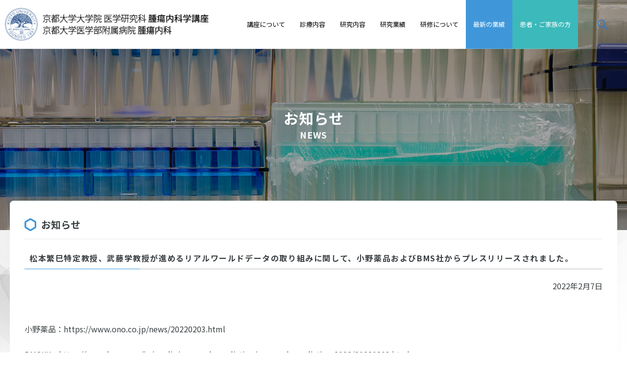

--- FILE ---
content_type: text/html; charset=UTF-8
request_url: https://oncology.kuhp.kyoto-u.ac.jp/post-444/
body_size: 35192
content:
<html lang="ja">
  <head>
    <meta charset="utf-8"/>
    <meta http-equiv="X-UA-Compatible" content="IE=edge"/>
    <meta name="viewport" content="width=device-width, initial-scale=1.0"/>
    <meta name="format-detection" content="telephone=no"/>
    <title>松本繁巳特定教授、武藤学教授が進めるリアルワールドデータの取り組みに関して、小野薬品およびBMS社からプレスリリースされました。 | 京都大学大学院 医学研究科 腫瘍内科学講座 京都大学医学部附属病院 腫瘍内科</title>
    <meta name="description" content=""/>
    <link rel="stylesheet" href="/assets/css/common.css?v=7"/>
    <link rel="stylesheet" href="/assets/css/custom.css?v=4"/>
    <link rel="stylesheet" href="/assets/css/vegas.css?v=2"/>
<!-- Global site tag (gtag.js) - Google Analytics -->
<script async src="https://www.googletagmanager.com/gtag/js?id=UA-233485489-1"></script>
<script>
  window.dataLayer = window.dataLayer || [];
  function gtag(){dataLayer.push(arguments);}
  gtag('js', new Date());

  gtag('config', 'UA-233485489-1');
</script>
  <meta name='robots' content='max-image-preview:large' />
<link rel="alternate" type="application/rss+xml" title="京都大学大学院 医学研究科 腫瘍内科学講座 京都大学医学部附属病院 腫瘍内科 &raquo; 松本繁巳特定教授、武藤学教授が進めるリアルワールドデータの取り組みに関して、小野薬品およびBMS社からプレスリリースされました。 のコメントのフィード" href="https://oncology.kuhp.kyoto-u.ac.jp/post-444/feed/" />
<link rel="alternate" title="oEmbed (JSON)" type="application/json+oembed" href="https://oncology.kuhp.kyoto-u.ac.jp/wp-json/oembed/1.0/embed?url=https%3A%2F%2Foncology.kuhp.kyoto-u.ac.jp%2Fpost-444%2F" />
<link rel="alternate" title="oEmbed (XML)" type="text/xml+oembed" href="https://oncology.kuhp.kyoto-u.ac.jp/wp-json/oembed/1.0/embed?url=https%3A%2F%2Foncology.kuhp.kyoto-u.ac.jp%2Fpost-444%2F&#038;format=xml" />

<!-- SEO SIMPLE PACK 3.6.2 -->
<title>松本繁巳特定教授、武藤学教授が進めるリアルワールドデータの取り組みに関して、小野薬品およびBMS社からプレスリリースされました。 | 京都大学大学院 医学研究科 腫瘍内科学講座 京都大学医学部附属病院 腫瘍内科</title>
<link rel="canonical" href="https://oncology.kuhp.kyoto-u.ac.jp/post-444/">
<meta property="og:locale" content="ja_JP">
<meta property="og:type" content="article">
<meta property="og:title" content="松本繁巳特定教授、武藤学教授が進めるリアルワールドデータの取り組みに関して、小野薬品およびBMS社からプレスリリースされました。 | 京都大学大学院 医学研究科 腫瘍内科学講座 京都大学医学部附属病院 腫瘍内科">
<meta property="og:url" content="https://oncology.kuhp.kyoto-u.ac.jp/post-444/">
<meta property="og:site_name" content="京都大学大学院 医学研究科 腫瘍内科学講座 京都大学医学部附属病院 腫瘍内科">
<meta name="twitter:card" content="summary_large_image">
<!-- Google Analytics (gtag.js) -->
<script async src="https://www.googletagmanager.com/gtag/js?id=G-G0SCN1WHBW"></script>
<script>
	window.dataLayer = window.dataLayer || [];
	function gtag(){dataLayer.push(arguments);}
	gtag("js", new Date());
	gtag("config", "G-G0SCN1WHBW");
</script>
	<!-- / SEO SIMPLE PACK -->

<style id='wp-img-auto-sizes-contain-inline-css' type='text/css'>
img:is([sizes=auto i],[sizes^="auto," i]){contain-intrinsic-size:3000px 1500px}
/*# sourceURL=wp-img-auto-sizes-contain-inline-css */
</style>
<style id='wp-emoji-styles-inline-css' type='text/css'>

	img.wp-smiley, img.emoji {
		display: inline !important;
		border: none !important;
		box-shadow: none !important;
		height: 1em !important;
		width: 1em !important;
		margin: 0 0.07em !important;
		vertical-align: -0.1em !important;
		background: none !important;
		padding: 0 !important;
	}
/*# sourceURL=wp-emoji-styles-inline-css */
</style>
<style id='wp-block-library-inline-css' type='text/css'>
:root{--wp-block-synced-color:#7a00df;--wp-block-synced-color--rgb:122,0,223;--wp-bound-block-color:var(--wp-block-synced-color);--wp-editor-canvas-background:#ddd;--wp-admin-theme-color:#007cba;--wp-admin-theme-color--rgb:0,124,186;--wp-admin-theme-color-darker-10:#006ba1;--wp-admin-theme-color-darker-10--rgb:0,107,160.5;--wp-admin-theme-color-darker-20:#005a87;--wp-admin-theme-color-darker-20--rgb:0,90,135;--wp-admin-border-width-focus:2px}@media (min-resolution:192dpi){:root{--wp-admin-border-width-focus:1.5px}}.wp-element-button{cursor:pointer}:root .has-very-light-gray-background-color{background-color:#eee}:root .has-very-dark-gray-background-color{background-color:#313131}:root .has-very-light-gray-color{color:#eee}:root .has-very-dark-gray-color{color:#313131}:root .has-vivid-green-cyan-to-vivid-cyan-blue-gradient-background{background:linear-gradient(135deg,#00d084,#0693e3)}:root .has-purple-crush-gradient-background{background:linear-gradient(135deg,#34e2e4,#4721fb 50%,#ab1dfe)}:root .has-hazy-dawn-gradient-background{background:linear-gradient(135deg,#faaca8,#dad0ec)}:root .has-subdued-olive-gradient-background{background:linear-gradient(135deg,#fafae1,#67a671)}:root .has-atomic-cream-gradient-background{background:linear-gradient(135deg,#fdd79a,#004a59)}:root .has-nightshade-gradient-background{background:linear-gradient(135deg,#330968,#31cdcf)}:root .has-midnight-gradient-background{background:linear-gradient(135deg,#020381,#2874fc)}:root{--wp--preset--font-size--normal:16px;--wp--preset--font-size--huge:42px}.has-regular-font-size{font-size:1em}.has-larger-font-size{font-size:2.625em}.has-normal-font-size{font-size:var(--wp--preset--font-size--normal)}.has-huge-font-size{font-size:var(--wp--preset--font-size--huge)}.has-text-align-center{text-align:center}.has-text-align-left{text-align:left}.has-text-align-right{text-align:right}.has-fit-text{white-space:nowrap!important}#end-resizable-editor-section{display:none}.aligncenter{clear:both}.items-justified-left{justify-content:flex-start}.items-justified-center{justify-content:center}.items-justified-right{justify-content:flex-end}.items-justified-space-between{justify-content:space-between}.screen-reader-text{border:0;clip-path:inset(50%);height:1px;margin:-1px;overflow:hidden;padding:0;position:absolute;width:1px;word-wrap:normal!important}.screen-reader-text:focus{background-color:#ddd;clip-path:none;color:#444;display:block;font-size:1em;height:auto;left:5px;line-height:normal;padding:15px 23px 14px;text-decoration:none;top:5px;width:auto;z-index:100000}html :where(.has-border-color){border-style:solid}html :where([style*=border-top-color]){border-top-style:solid}html :where([style*=border-right-color]){border-right-style:solid}html :where([style*=border-bottom-color]){border-bottom-style:solid}html :where([style*=border-left-color]){border-left-style:solid}html :where([style*=border-width]){border-style:solid}html :where([style*=border-top-width]){border-top-style:solid}html :where([style*=border-right-width]){border-right-style:solid}html :where([style*=border-bottom-width]){border-bottom-style:solid}html :where([style*=border-left-width]){border-left-style:solid}html :where(img[class*=wp-image-]){height:auto;max-width:100%}:where(figure){margin:0 0 1em}html :where(.is-position-sticky){--wp-admin--admin-bar--position-offset:var(--wp-admin--admin-bar--height,0px)}@media screen and (max-width:600px){html :where(.is-position-sticky){--wp-admin--admin-bar--position-offset:0px}}

/*# sourceURL=wp-block-library-inline-css */
</style><style id='global-styles-inline-css' type='text/css'>
:root{--wp--preset--aspect-ratio--square: 1;--wp--preset--aspect-ratio--4-3: 4/3;--wp--preset--aspect-ratio--3-4: 3/4;--wp--preset--aspect-ratio--3-2: 3/2;--wp--preset--aspect-ratio--2-3: 2/3;--wp--preset--aspect-ratio--16-9: 16/9;--wp--preset--aspect-ratio--9-16: 9/16;--wp--preset--color--black: #000000;--wp--preset--color--cyan-bluish-gray: #abb8c3;--wp--preset--color--white: #ffffff;--wp--preset--color--pale-pink: #f78da7;--wp--preset--color--vivid-red: #cf2e2e;--wp--preset--color--luminous-vivid-orange: #ff6900;--wp--preset--color--luminous-vivid-amber: #fcb900;--wp--preset--color--light-green-cyan: #7bdcb5;--wp--preset--color--vivid-green-cyan: #00d084;--wp--preset--color--pale-cyan-blue: #8ed1fc;--wp--preset--color--vivid-cyan-blue: #0693e3;--wp--preset--color--vivid-purple: #9b51e0;--wp--preset--gradient--vivid-cyan-blue-to-vivid-purple: linear-gradient(135deg,rgb(6,147,227) 0%,rgb(155,81,224) 100%);--wp--preset--gradient--light-green-cyan-to-vivid-green-cyan: linear-gradient(135deg,rgb(122,220,180) 0%,rgb(0,208,130) 100%);--wp--preset--gradient--luminous-vivid-amber-to-luminous-vivid-orange: linear-gradient(135deg,rgb(252,185,0) 0%,rgb(255,105,0) 100%);--wp--preset--gradient--luminous-vivid-orange-to-vivid-red: linear-gradient(135deg,rgb(255,105,0) 0%,rgb(207,46,46) 100%);--wp--preset--gradient--very-light-gray-to-cyan-bluish-gray: linear-gradient(135deg,rgb(238,238,238) 0%,rgb(169,184,195) 100%);--wp--preset--gradient--cool-to-warm-spectrum: linear-gradient(135deg,rgb(74,234,220) 0%,rgb(151,120,209) 20%,rgb(207,42,186) 40%,rgb(238,44,130) 60%,rgb(251,105,98) 80%,rgb(254,248,76) 100%);--wp--preset--gradient--blush-light-purple: linear-gradient(135deg,rgb(255,206,236) 0%,rgb(152,150,240) 100%);--wp--preset--gradient--blush-bordeaux: linear-gradient(135deg,rgb(254,205,165) 0%,rgb(254,45,45) 50%,rgb(107,0,62) 100%);--wp--preset--gradient--luminous-dusk: linear-gradient(135deg,rgb(255,203,112) 0%,rgb(199,81,192) 50%,rgb(65,88,208) 100%);--wp--preset--gradient--pale-ocean: linear-gradient(135deg,rgb(255,245,203) 0%,rgb(182,227,212) 50%,rgb(51,167,181) 100%);--wp--preset--gradient--electric-grass: linear-gradient(135deg,rgb(202,248,128) 0%,rgb(113,206,126) 100%);--wp--preset--gradient--midnight: linear-gradient(135deg,rgb(2,3,129) 0%,rgb(40,116,252) 100%);--wp--preset--font-size--small: 13px;--wp--preset--font-size--medium: 20px;--wp--preset--font-size--large: 36px;--wp--preset--font-size--x-large: 42px;--wp--preset--spacing--20: 0.44rem;--wp--preset--spacing--30: 0.67rem;--wp--preset--spacing--40: 1rem;--wp--preset--spacing--50: 1.5rem;--wp--preset--spacing--60: 2.25rem;--wp--preset--spacing--70: 3.38rem;--wp--preset--spacing--80: 5.06rem;--wp--preset--shadow--natural: 6px 6px 9px rgba(0, 0, 0, 0.2);--wp--preset--shadow--deep: 12px 12px 50px rgba(0, 0, 0, 0.4);--wp--preset--shadow--sharp: 6px 6px 0px rgba(0, 0, 0, 0.2);--wp--preset--shadow--outlined: 6px 6px 0px -3px rgb(255, 255, 255), 6px 6px rgb(0, 0, 0);--wp--preset--shadow--crisp: 6px 6px 0px rgb(0, 0, 0);}:where(.is-layout-flex){gap: 0.5em;}:where(.is-layout-grid){gap: 0.5em;}body .is-layout-flex{display: flex;}.is-layout-flex{flex-wrap: wrap;align-items: center;}.is-layout-flex > :is(*, div){margin: 0;}body .is-layout-grid{display: grid;}.is-layout-grid > :is(*, div){margin: 0;}:where(.wp-block-columns.is-layout-flex){gap: 2em;}:where(.wp-block-columns.is-layout-grid){gap: 2em;}:where(.wp-block-post-template.is-layout-flex){gap: 1.25em;}:where(.wp-block-post-template.is-layout-grid){gap: 1.25em;}.has-black-color{color: var(--wp--preset--color--black) !important;}.has-cyan-bluish-gray-color{color: var(--wp--preset--color--cyan-bluish-gray) !important;}.has-white-color{color: var(--wp--preset--color--white) !important;}.has-pale-pink-color{color: var(--wp--preset--color--pale-pink) !important;}.has-vivid-red-color{color: var(--wp--preset--color--vivid-red) !important;}.has-luminous-vivid-orange-color{color: var(--wp--preset--color--luminous-vivid-orange) !important;}.has-luminous-vivid-amber-color{color: var(--wp--preset--color--luminous-vivid-amber) !important;}.has-light-green-cyan-color{color: var(--wp--preset--color--light-green-cyan) !important;}.has-vivid-green-cyan-color{color: var(--wp--preset--color--vivid-green-cyan) !important;}.has-pale-cyan-blue-color{color: var(--wp--preset--color--pale-cyan-blue) !important;}.has-vivid-cyan-blue-color{color: var(--wp--preset--color--vivid-cyan-blue) !important;}.has-vivid-purple-color{color: var(--wp--preset--color--vivid-purple) !important;}.has-black-background-color{background-color: var(--wp--preset--color--black) !important;}.has-cyan-bluish-gray-background-color{background-color: var(--wp--preset--color--cyan-bluish-gray) !important;}.has-white-background-color{background-color: var(--wp--preset--color--white) !important;}.has-pale-pink-background-color{background-color: var(--wp--preset--color--pale-pink) !important;}.has-vivid-red-background-color{background-color: var(--wp--preset--color--vivid-red) !important;}.has-luminous-vivid-orange-background-color{background-color: var(--wp--preset--color--luminous-vivid-orange) !important;}.has-luminous-vivid-amber-background-color{background-color: var(--wp--preset--color--luminous-vivid-amber) !important;}.has-light-green-cyan-background-color{background-color: var(--wp--preset--color--light-green-cyan) !important;}.has-vivid-green-cyan-background-color{background-color: var(--wp--preset--color--vivid-green-cyan) !important;}.has-pale-cyan-blue-background-color{background-color: var(--wp--preset--color--pale-cyan-blue) !important;}.has-vivid-cyan-blue-background-color{background-color: var(--wp--preset--color--vivid-cyan-blue) !important;}.has-vivid-purple-background-color{background-color: var(--wp--preset--color--vivid-purple) !important;}.has-black-border-color{border-color: var(--wp--preset--color--black) !important;}.has-cyan-bluish-gray-border-color{border-color: var(--wp--preset--color--cyan-bluish-gray) !important;}.has-white-border-color{border-color: var(--wp--preset--color--white) !important;}.has-pale-pink-border-color{border-color: var(--wp--preset--color--pale-pink) !important;}.has-vivid-red-border-color{border-color: var(--wp--preset--color--vivid-red) !important;}.has-luminous-vivid-orange-border-color{border-color: var(--wp--preset--color--luminous-vivid-orange) !important;}.has-luminous-vivid-amber-border-color{border-color: var(--wp--preset--color--luminous-vivid-amber) !important;}.has-light-green-cyan-border-color{border-color: var(--wp--preset--color--light-green-cyan) !important;}.has-vivid-green-cyan-border-color{border-color: var(--wp--preset--color--vivid-green-cyan) !important;}.has-pale-cyan-blue-border-color{border-color: var(--wp--preset--color--pale-cyan-blue) !important;}.has-vivid-cyan-blue-border-color{border-color: var(--wp--preset--color--vivid-cyan-blue) !important;}.has-vivid-purple-border-color{border-color: var(--wp--preset--color--vivid-purple) !important;}.has-vivid-cyan-blue-to-vivid-purple-gradient-background{background: var(--wp--preset--gradient--vivid-cyan-blue-to-vivid-purple) !important;}.has-light-green-cyan-to-vivid-green-cyan-gradient-background{background: var(--wp--preset--gradient--light-green-cyan-to-vivid-green-cyan) !important;}.has-luminous-vivid-amber-to-luminous-vivid-orange-gradient-background{background: var(--wp--preset--gradient--luminous-vivid-amber-to-luminous-vivid-orange) !important;}.has-luminous-vivid-orange-to-vivid-red-gradient-background{background: var(--wp--preset--gradient--luminous-vivid-orange-to-vivid-red) !important;}.has-very-light-gray-to-cyan-bluish-gray-gradient-background{background: var(--wp--preset--gradient--very-light-gray-to-cyan-bluish-gray) !important;}.has-cool-to-warm-spectrum-gradient-background{background: var(--wp--preset--gradient--cool-to-warm-spectrum) !important;}.has-blush-light-purple-gradient-background{background: var(--wp--preset--gradient--blush-light-purple) !important;}.has-blush-bordeaux-gradient-background{background: var(--wp--preset--gradient--blush-bordeaux) !important;}.has-luminous-dusk-gradient-background{background: var(--wp--preset--gradient--luminous-dusk) !important;}.has-pale-ocean-gradient-background{background: var(--wp--preset--gradient--pale-ocean) !important;}.has-electric-grass-gradient-background{background: var(--wp--preset--gradient--electric-grass) !important;}.has-midnight-gradient-background{background: var(--wp--preset--gradient--midnight) !important;}.has-small-font-size{font-size: var(--wp--preset--font-size--small) !important;}.has-medium-font-size{font-size: var(--wp--preset--font-size--medium) !important;}.has-large-font-size{font-size: var(--wp--preset--font-size--large) !important;}.has-x-large-font-size{font-size: var(--wp--preset--font-size--x-large) !important;}
/*# sourceURL=global-styles-inline-css */
</style>

<style id='classic-theme-styles-inline-css' type='text/css'>
/*! This file is auto-generated */
.wp-block-button__link{color:#fff;background-color:#32373c;border-radius:9999px;box-shadow:none;text-decoration:none;padding:calc(.667em + 2px) calc(1.333em + 2px);font-size:1.125em}.wp-block-file__button{background:#32373c;color:#fff;text-decoration:none}
/*# sourceURL=/wp-includes/css/classic-themes.min.css */
</style>
<link rel="https://api.w.org/" href="https://oncology.kuhp.kyoto-u.ac.jp/wp-json/" /><link rel="alternate" title="JSON" type="application/json" href="https://oncology.kuhp.kyoto-u.ac.jp/wp-json/wp/v2/posts/444" /><link rel="EditURI" type="application/rsd+xml" title="RSD" href="https://oncology.kuhp.kyoto-u.ac.jp/wp/xmlrpc.php?rsd" />
<meta name="generator" content="WordPress 6.9" />
<link rel='shortlink' href='https://oncology.kuhp.kyoto-u.ac.jp/?p=444' />
  </head>
  <body>
    <div class="l-wrap is-home">
      <header class="l-header">
        <div class="l-header__body">
          <h1 class="l-header__logo"><a href="https://oncology.kuhp.kyoto-u.ac.jp/"><img src="/assets/img/logo.png" alt="京都大学大学院 医学研究科 腫瘍内科学講座 京都大学医学部附属病院 腫瘍内科"/></a></h1>
          <div class="l-header__btn js-naviBtn" href="#"><span></span></div>
          <div class="l-header__navi js-naviBody">
            <div class="l-navi">
              <nav class="l-navi-main">
                <ul class="l-navi-main__list">
                  <li class="l-navi-main__item"><a class="l-navi-main__link has-child js-naviAccBtn" href="https://oncology.kuhp.kyoto-u.ac.jp/about/">講座について</a>
                    <div class="l-navi-main__child">
                      <ul class="l-navi-main__sList">
                        <li class="l-navi-main__sItem"><a class="l-navi-main__sLink" href="https://oncology.kuhp.kyoto-u.ac.jp/about/">概要</a></li>
                        <li class="l-navi-main__sItem"><a class="l-navi-main__sLink" href="https://oncology.kuhp.kyoto-u.ac.jp/about/greeting/">ご挨拶</a></li>
                        <li class="l-navi-main__sItem"><a class="l-navi-main__sLink" href="https://oncology.kuhp.kyoto-u.ac.jp/about/department/">診療科について</a></li>
                        <li class="l-navi-main__sItem"><a class="l-navi-main__sLink is-pdf" href="https://oncology.kuhp.kyoto-u.ac.jp/about/staff/">スタッフ紹介</a></li>
                        <li class="l-navi-main__sItem"><a class="l-navi-main__sLink" href="https://oncology.kuhp.kyoto-u.ac.jp/results/">成果</a></li>
                        <li class="l-navi-main__sItem"><a class="l-navi-main__sLink" href="https://oncology.kuhp.kyoto-u.ac.jp/about/alignment/">連携講座</a></li>
                      </ul>
                    </div>
                  </li>
                  <li class="l-navi-main__item"><a class="l-navi-main__link has-child js-naviAccBtn" href="https://oncology.kuhp.kyoto-u.ac.jp/medical/">診療内容</a>
                    <div class="l-navi-main__child">
                      <ul class="l-navi-main__sList">
                        <li class="l-navi-main__sItem"><a class="l-navi-main__sLink" href="https://oncology.kuhp.kyoto-u.ac.jp/medical/">診療内容について</a></li>
                        <li class="l-navi-main__sItem"><a class="l-navi-main__sLink" href="https://oncology.kuhp.kyoto-u.ac.jp/medical/oncology-unit/">がん診療ユニットとは</a></li>
                        <li class="l-navi-main__sItem"><a class="l-navi-main__sLink" href="https://oncology.kuhp.kyoto-u.ac.jp/medical/receipt/">受診方法</a></li>
                      </ul>
                    </div>
                  </li>
                  <li class="l-navi-main__item"><a class="l-navi-main__link has-child js-naviAccBtn" href="https://oncology.kuhp.kyoto-u.ac.jp/research/">研究内容</a>
                    <div class="l-navi-main__child">
                      <ul class="l-navi-main__sList">
                        <li class="l-navi-main__sItem"><a class="l-navi-main__sLink" href="https://oncology.kuhp.kyoto-u.ac.jp/research/">研究について</a></li>
                        <li class="l-navi-main__sItem"><a class="l-navi-main__sLink" style="opacity:0.33;">当講座の取り組む研究内容</a></li>
                      </ul>
                    </div>
                  </li>
                  <li class="l-navi-main__item"><a class="l-navi-main__link has-child js-naviAccBtn" href="https://oncology.kuhp.kyoto-u.ac.jp/achievements/">研究業績</a>
                    <div class="l-navi-main__child">
                      <ul class="l-navi-main__sList">
                        <li class="l-navi-main__sItem"><a class="l-navi-main__sLink" style="opacity:0.33;">特許</a></li>
                        <li class="l-navi-main__sItem"><a class="l-navi-main__sLink" href="https://oncology.kuhp.kyoto-u.ac.jp/treatise/">英文論文</a></li>
                        <li class="l-navi-main__sItem"><a class="l-navi-main__sLink" href="https://oncology.kuhp.kyoto-u.ac.jp/achievements/research-list/">臨床研究一覧</a></li>
                        <li class="l-navi-main__sItem"><a class="l-navi-main__sLink" href="https://oncology.kuhp.kyoto-u.ac.jp/results/">研究成果</a></li>
                        <li class="l-navi-main__sItem"><a class="l-navi-main__sLink" style="opacity:0.33;">学会発表</a></li>
                        <li class="l-navi-main__sItem"><a class="l-navi-main__sLink" style="opacity:0.33;">講演会、勉強会</a></li>
                        <li class="l-navi-main__sItem"><a class="l-navi-main__sLink" style="opacity:0.33;">著書</a></li>
                      </ul>
                    </div>
                  </li>
                  <li class="l-navi-main__item"><a class="l-navi-main__link has-child js-naviAccBtn" href="https://oncology.kuhp.kyoto-u.ac.jp/training/">研修について</a>
                    <div class="l-navi-main__child">
                      <ul class="l-navi-main__sList">
                        <li class="l-navi-main__sItem"><a class="l-navi-main__sLink" href="https://oncology.kuhp.kyoto-u.ac.jp/training/">研修および専門医取得</a></li>
                        <li class="l-navi-main__sItem"><a class="l-navi-main__sLink" href="https://oncology.kuhp.kyoto-u.ac.jp/training/voice/">先輩の声</a></li>
                        <li class="l-navi-main__sItem"><a class="l-navi-main__sLink" href="https://oncology.kuhp.kyoto-u.ac.jp/training/education/">大学院について</a></li>
                        <li class="l-navi-main__sItem"><a class="l-navi-main__sLink" href="https://oncology.kuhp.kyoto-u.ac.jp/training/hospitals/">関連病院</a></li>
                        <li class="l-navi-main__sItem"><a class="l-navi-main__sLink" href="https://oncology.kuhp.kyoto-u.ac.jp/training/inquiry/">研修問い合わせフォーム</a></li>
                        <li class="l-navi-main__sItem"><a class="l-navi-main__sLink" href="https://oncology.kuhp.kyoto-u.ac.jp/training/movie/">腫瘍内科医とは</a></li>
                      </ul>
                    </div>
                  </li>
                  <li class="l-navi-main__item"><a class="l-navi-main__link is-latest" href="https://oncology.kuhp.kyoto-u.ac.jp/results/"><span>最新の業績</span></a></li>
                  <li class="l-navi-main__item"><a class="l-navi-main__link is-general js-naviAccBtn" href="https://oncology.kuhp.kyoto-u.ac.jp/patients/"><span>患者・ご家族の方</span></a>
                    <div class="l-navi-main__child2">
                      <ul class="l-navi-main__sList">
                        <li class="l-navi-main__sItem"><a class="l-navi-main__sLink" href="https://oncology.kuhp.kyoto-u.ac.jp/patients/optout/">オプトアウトについて</a></li>
                        <li class="l-navi-main__sItem"><a class="l-navi-main__sLink" href="https://oncology.kuhp.kyoto-u.ac.jp/patients/">ごあいさつ</a></li>
                        <li class="l-navi-main__sItem"><a class="l-navi-main__sLink" style="opacity:0.33;">外来担当医</a></li>
                        <li class="l-navi-main__sItem"><a class="l-navi-main__sLink" href="https://oncology.kuhp.kyoto-u.ac.jp/patients/medical/">診療について</a></li>
                        <li class="l-navi-main__sItem"><a class="l-navi-main__sLink" href="https://oncology.kuhp.kyoto-u.ac.jp/patients/howto/">受診方法</a></li>
                        <li class="l-navi-main__sItem"><a class="l-navi-main__sLink" href="https://oncology.kuhp.kyoto-u.ac.jp/patients/unit/">がん診療ユニット</a></li>
                        <li class="l-navi-main__sItem"><a class="l-navi-main__sLink" href="https://oncology.kuhp.kyoto-u.ac.jp/patients/qa/">Q&A</a></li>
                      </ul>
                    </div>
				  </li>
                </ul>
              </nav>
            </div>
          </div>
        </div>
        <div class="l-navi-search">
          <div class="l-navi-search__btn js-search"><svg class="icon-search" xmlns="http://www.w3.org/2000/svg" viewBox="0 0 76.49 76.49"><defs><style>.cls-1{fill:#fff;}</style></defs><g id="_イヤー_1-2"><path class="cls-1" d="M52.92,9.08C40.81-3.03,21.19-3.03,9.08,9.08s-12.11,31.73,0,43.84c10.9,10.9,27.9,11.98,40.02,3.25l19.5,19.5c1.1,1.1,2.91,1.1,4.01,0l3.06-3.06c1.1-1.1,1.1-2.91,0-4.01l-19.5-19.5c8.73-12.12,7.65-29.12-3.25-40.02Zm-4.95,38.89c-9.36,9.36-24.58,9.36-33.94,0s-9.36-24.58,0-33.94,24.58-9.36,33.94,0,9.36,24.58,0,33.94Z"/></g></svg></div>
          <div class="l-navi-search__body">
            <form method="get" action="https://oncology.kuhp.kyoto-u.ac.jp/">
              <div class="l-navi-search__form">
                <input type="text" name="s" id="s" value="" placeholder="キーワードを入力"/>
<button type="submit">検索</button>
              </div>
            </form>
          </div>
        </div>
      </header>      <main class="l-main">
        <div class="c-contents">
          <div class="c-contents__header" style="background-image:url(/assets/img/news/category.jpg);">
            <div class="c-contents__headerInner">
              <div class="c-contents__categoryTitle"><span>お知らせ</span><span>NEWS</span></div>
            </div>
          </div>
          <section class="c-contents__body">
            <h1 class="c-heading__lv1">お知らせ</h1>
			<div class="c-block">
				<h3 class="c-heading__lv3">松本繁巳特定教授、武藤学教授が進めるリアルワールドデータの取り組みに関して、小野薬品およびBMS社からプレスリリースされました。</h3>
				<p class="c-text__right">2022年2月7日</p>
			</div>
			<div class="c-block" style="font-size:1.6rem;line-height: 150%;">
				<p>小野薬品：<a href="https://www.ono.co.jp/news/20220203.html">https://www.ono.co.jp/news/20220203.html</a></p>
<p>BMSKK：<a href="https://www.bms.com/jp/media/press-release-listing/press-release-listing-2022/20220203.html">https://www.bms.com/jp/media/press-release-listing/press-release-listing-2022/20220203.html</a></p>
			</div>
          </section>
        </div>
      </main>
      <div class="breadcrumbs">
        <ul class="breadcrumbs__list">
          <li class="breadcrumbs__item"><a href="https://oncology.kuhp.kyoto-u.ac.jp/">ホーム</a></li>
          <li class="breadcrumbs__item"><a href="https://oncology.kuhp.kyoto-u.ac.jp/news/list/">お知らせ</a></li>
          <!--<li class="breadcrumbs__item">
            <sapn>松本繁巳特定教授、武藤学教授が進めるリアルワールドデータの取り組みに関して、小野薬品およびBMS社からプレスリリースされました。</sapn>
          </li>-->
        </ul>
      </div>
      <div class="l-bottom">
        <ul class="l-bottom__list">
          <li class="l-bottom__item"><a href="https://www.kuhp.kyoto-u.ac.jp/" target="_blank"><img src="/assets/img/bnr01.png" alt="京都大学医学部付属病院"/></a></li>
          <li class="l-bottom__item"><a href="https://www.cancer.kuhp.kyoto-u.ac.jp/" target="_blank"><img src="/assets/img/bnr02.png" alt="京大病院がんセンター"/></a></li>
          <li class="l-bottom__item"><a href="https://www.kyotocbrc.kuhp.kyoto-u.ac.jp/" target="_blank"><img src="/assets/img/bnr03.png" alt="クリニカルバイオリソースセンター"/></a></li>
          <li class="l-bottom__item"><a href="http://ganpro.med.kyoto-u.ac.jp/" target="_blank"><img src="/assets/img/bnr04.png" alt="がんプロフェッショナル養成プラン"/></a></li>
          <li class="l-bottom__item"><a href="http://www.clinicalbiobank.org/" target="_blank"><img src="/assets/img/bnr05.png" alt="クリニカルバイオバンク学会"/></a></li>
          <li class="l-bottom__item"><a href="https://iopdt.med.kyoto-u.ac.jp" target="_blank"><img src="/assets/img/bnr06.png" alt="京都大学がん免疫PDT研究講座"/></a></li>
        </ul>
      </div>
      <footer class="l-footer">
        <div class="l-footer__main">
          <div class="l-footer__title">
            <p>京都大学大学院 医学研究科 腫瘍内科学講座<br>京都大学医学部附属病院 腫瘍内科</p>
            <p>〒606-8507　京都市左京区聖護院川原町54</p>
          </div>
          <div class="l-footer__nav"><a href="https://oncology.kuhp.kyoto-u.ac.jp/training/inquiry/">お問い合わせ</a><a href="https://www.kuhp.kyoto-u.ac.jp/access/index.html" target="_blank">アクセス</a></div>
          <div class="l-footer__menu">
            <dl>
              <dt>支援講座</dt>
              <dd><a href="http://www.rwd.kuhp.kyoto-u.ac.jp/" target="_blank">リアルワールドデータ研究開発講座</a></dd>
              <dd><a href="https://www.med.kyoto-u.ac.jp/organization-staff/research/doctoral_course/r-193/" target="_blank">臨床情報腫瘍学</a></dd>
              <dd><a href="https://cbrrd.med.kyoto-u.ac.jp/" target="_blank">クリニカルバイオリソース研究開発講座</a></dd>
            </dl>
            <dl>
              <dt>連携講座</dt>
              <dd><a href="https://www.med.kyoto-u.ac.jp/organization-staff/research/human_health/ns1401/" target="_blank">ビッグデータ医科学分野</a></dd>
            </dl>
          </div>
          <div class="l-footer__bottom">
            <p><small>Copyright &copy; Department of Medical Oncology, Graduate School of Medicine, Kyoto University</small></p>
          </div>
        </div>
      </footer><a class="c-pagetop js-scroll" href="#"></a>
    </div>
    <script src="/assets/js/lib.js"></script>
    <script src="/assets/js/common.js?v=2"></script>
    <script src="/assets/js/qa.js"></script>
  <script type="speculationrules">
{"prefetch":[{"source":"document","where":{"and":[{"href_matches":"/*"},{"not":{"href_matches":["/wp/wp-*.php","/wp/wp-admin/*","/wp/wp-content/uploads/*","/wp/wp-content/*","/wp/wp-content/plugins/*","/wp/wp-content/themes/oncology/*","/*\\?(.+)"]}},{"not":{"selector_matches":"a[rel~=\"nofollow\"]"}},{"not":{"selector_matches":".no-prefetch, .no-prefetch a"}}]},"eagerness":"conservative"}]}
</script>
<script id="wp-emoji-settings" type="application/json">
{"baseUrl":"https://s.w.org/images/core/emoji/17.0.2/72x72/","ext":".png","svgUrl":"https://s.w.org/images/core/emoji/17.0.2/svg/","svgExt":".svg","source":{"concatemoji":"https://oncology.kuhp.kyoto-u.ac.jp/wp/wp-includes/js/wp-emoji-release.min.js?ver=6.9"}}
</script>
<script type="module">
/* <![CDATA[ */
/*! This file is auto-generated */
const a=JSON.parse(document.getElementById("wp-emoji-settings").textContent),o=(window._wpemojiSettings=a,"wpEmojiSettingsSupports"),s=["flag","emoji"];function i(e){try{var t={supportTests:e,timestamp:(new Date).valueOf()};sessionStorage.setItem(o,JSON.stringify(t))}catch(e){}}function c(e,t,n){e.clearRect(0,0,e.canvas.width,e.canvas.height),e.fillText(t,0,0);t=new Uint32Array(e.getImageData(0,0,e.canvas.width,e.canvas.height).data);e.clearRect(0,0,e.canvas.width,e.canvas.height),e.fillText(n,0,0);const a=new Uint32Array(e.getImageData(0,0,e.canvas.width,e.canvas.height).data);return t.every((e,t)=>e===a[t])}function p(e,t){e.clearRect(0,0,e.canvas.width,e.canvas.height),e.fillText(t,0,0);var n=e.getImageData(16,16,1,1);for(let e=0;e<n.data.length;e++)if(0!==n.data[e])return!1;return!0}function u(e,t,n,a){switch(t){case"flag":return n(e,"\ud83c\udff3\ufe0f\u200d\u26a7\ufe0f","\ud83c\udff3\ufe0f\u200b\u26a7\ufe0f")?!1:!n(e,"\ud83c\udde8\ud83c\uddf6","\ud83c\udde8\u200b\ud83c\uddf6")&&!n(e,"\ud83c\udff4\udb40\udc67\udb40\udc62\udb40\udc65\udb40\udc6e\udb40\udc67\udb40\udc7f","\ud83c\udff4\u200b\udb40\udc67\u200b\udb40\udc62\u200b\udb40\udc65\u200b\udb40\udc6e\u200b\udb40\udc67\u200b\udb40\udc7f");case"emoji":return!a(e,"\ud83e\u1fac8")}return!1}function f(e,t,n,a){let r;const o=(r="undefined"!=typeof WorkerGlobalScope&&self instanceof WorkerGlobalScope?new OffscreenCanvas(300,150):document.createElement("canvas")).getContext("2d",{willReadFrequently:!0}),s=(o.textBaseline="top",o.font="600 32px Arial",{});return e.forEach(e=>{s[e]=t(o,e,n,a)}),s}function r(e){var t=document.createElement("script");t.src=e,t.defer=!0,document.head.appendChild(t)}a.supports={everything:!0,everythingExceptFlag:!0},new Promise(t=>{let n=function(){try{var e=JSON.parse(sessionStorage.getItem(o));if("object"==typeof e&&"number"==typeof e.timestamp&&(new Date).valueOf()<e.timestamp+604800&&"object"==typeof e.supportTests)return e.supportTests}catch(e){}return null}();if(!n){if("undefined"!=typeof Worker&&"undefined"!=typeof OffscreenCanvas&&"undefined"!=typeof URL&&URL.createObjectURL&&"undefined"!=typeof Blob)try{var e="postMessage("+f.toString()+"("+[JSON.stringify(s),u.toString(),c.toString(),p.toString()].join(",")+"));",a=new Blob([e],{type:"text/javascript"});const r=new Worker(URL.createObjectURL(a),{name:"wpTestEmojiSupports"});return void(r.onmessage=e=>{i(n=e.data),r.terminate(),t(n)})}catch(e){}i(n=f(s,u,c,p))}t(n)}).then(e=>{for(const n in e)a.supports[n]=e[n],a.supports.everything=a.supports.everything&&a.supports[n],"flag"!==n&&(a.supports.everythingExceptFlag=a.supports.everythingExceptFlag&&a.supports[n]);var t;a.supports.everythingExceptFlag=a.supports.everythingExceptFlag&&!a.supports.flag,a.supports.everything||((t=a.source||{}).concatemoji?r(t.concatemoji):t.wpemoji&&t.twemoji&&(r(t.twemoji),r(t.wpemoji)))});
//# sourceURL=https://oncology.kuhp.kyoto-u.ac.jp/wp/wp-includes/js/wp-emoji-loader.min.js
/* ]]> */
</script>
  </body>
</html>

--- FILE ---
content_type: text/css
request_url: https://oncology.kuhp.kyoto-u.ac.jp/assets/css/common.css?v=7
body_size: 56728
content:
@import url("https://fonts.googleapis.com/css?family=Noto+Sans+JP:400,500,700&display=swap");*,*:before,*:after{box-sizing:border-box}html,body,h1,h2,h3,h4,h5,h6,p,ul,ol,li,dl,dt,dd,a,figure,figcaption,form,small{margin:0;padding:0;font-size:100%;line-height:1}a{color:inherit;text-decoration:none}li{list-style:none}button{appearance:none;border:none;background:none;outline:none}html{font-size:10px;font-weight:400;font-family:"Noto Sans JP",sans-serif;color:#3B4043}body .mfp-bg,body .mfp-wrap{z-index:50000}.slick-slider{position:relative;display:block;box-sizing:border-box;-webkit-touch-callout:none;-webkit-user-select:none;-khtml-user-select:none;-moz-user-select:none;-ms-user-select:none;user-select:none;-ms-touch-action:pan-y;touch-action:pan-y;-webkit-tap-highlight-color:transparent}.slick-list{position:relative;overflow:hidden;display:block;margin:0;padding:0}.slick-list:focus{outline:none}.slick-list.dragging{cursor:pointer;cursor:hand}.slick-slider .slick-track,.slick-slider .slick-list{-webkit-transform:translate3d(0, 0, 0);-moz-transform:translate3d(0, 0, 0);-ms-transform:translate3d(0, 0, 0);-o-transform:translate3d(0, 0, 0);transform:translate3d(0, 0, 0)}.slick-track{position:relative;left:0;top:0;display:block;margin-left:auto;margin-right:auto}.slick-track:before,.slick-track:after{content:"";display:table}.slick-track:after{clear:both}.slick-loading .slick-track{visibility:hidden}.slick-slide{float:left;height:100%;min-height:1px;display:none}[dir="rtl"] .slick-slide{float:right}.slick-slide img{display:block}.slick-slide.slick-loading img{display:none}.slick-slide.dragging img{pointer-events:none}.slick-initialized .slick-slide{display:block}.slick-loading .slick-slide{visibility:hidden}.slick-vertical .slick-slide{display:block;height:auto;border:1px solid transparent}.slick-arrow.slick-hidden{display:none}.l-bottom{background-color:#f1f1f1;padding-left:20px;padding-right:20px}.l-bottom__list{display:flex;flex-wrap:wrap;max-width:964px;margin-left:auto;margin-right:auto;padding-top:60px;padding-bottom:40px}.l-bottom__item{margin-bottom:20px;width:100%;text-align:center}@media screen and (min-width: 600px){.l-bottom__item{margin-right:32px;width:calc((100% - 64px) / 3)}.l-bottom__item:nth-of-type(3n){margin-right:0}}.l-bottom__item img{width:auto;max-width:100%;height:auto}.l-footer{background-color:#3574bb;color:#fff;padding:60px 20px}.l-footer__menu{text-align:center}@media screen and (min-width: 768px){.l-footer__menu{text-align:left;display:flex;justify-content:center}}.l-footer__menu dl{margin-left:10px;margin-right:10px;margin-top:30px;margin-bottom:30px}.l-footer__menu dl dt{font-size:1.4rem;margin-bottom:15px}.l-footer__menu dl dd{font-size:1.2rem;margin-bottom:15px}.l-footer__menu dl dd a{text-decoration:underline;text-underline-offset:0.2em}.l-footer__menu dl dd a:hover{text-decoration:none}.l-footer__main{margin:0 0 40px}.l-footer__main p:nth-of-type(1){font-size:1.7rem;font-weight:700;color:#fff;text-align:center;margin-bottom:10px;line-height:1.7}.l-footer__main p:nth-of-type(2){font-size:1.3rem;line-height:1.8;text-align:center;color:#fff;margin-bottom:20px;line-height:1.7}.l-footer__bottom p{text-align:center;color:#fff}.l-footer__bottom p small{font-size:1.1rem;letter-spacing:.1em;line-height:1.6}@media screen and (min-width: 768px){.l-footer__nav{display:flex;justify-content:center;margin:30px auto 60px}}.l-footer__nav a{display:flex;width:280px;justify-content:center;align-items:center;border:1px solid rgba(255,255,255,0.8);border-radius:25px;margin:10px auto;padding:10px;font-size:1.4rem;height:46px}@media screen and (min-width: 768px){.l-footer__nav a{margin:10px}}.l-footer__nav a:hover{opacity:.8}.l-header{position:fixed;top:0;left:0;width:100%;z-index:30000}@media screen and (min-width: 1280px){.l-header{position:absolute}}.l-header__body{display:flex;justify-content:space-between;align-items:center;background-color:#fff;padding:10px 20px;border-bottom:1px solid rgba(0,0,0,0.1)}@media screen and (min-width: 1280px){.l-header__body{width:calc(100% - 100px);height:100px;background-color:#fff;padding:0;border-radius:0}}.l-header__logo{display:block}@media screen and (min-width: 1280px){.l-header__logo{padding:0 0 0 10px;width:450px;transition:opacity 0.3s}.l-header__logo:hover{opacity:0.8}}.l-header__logo img{display:block;width:217px;height:auto}@media screen and (min-width: 1280px){.l-header__logo img{width:450px}}.l-header__btn{display:block;width:40px;height:40px;position:relative;z-index:101}@media screen and (min-width: 1280px){.l-header__btn{display:none}}.l-header__btn.is-open span{background-color:transparent}.l-header__btn.is-open span::before{transform:rotate(45deg);margin:0}.l-header__btn.is-open span::after{transform:rotate(-45deg);margin:0}.l-header__btn span{background-color:#356792;width:32px;height:2px;position:absolute;top:50%;left:4px;transform-origin:center;transition:0.3s}.l-header__btn span::before,.l-header__btn span::after{content:'';background-color:#356792;width:32px;height:2px;position:absolute;top:50%;left:0;transform-origin:center;transition:0.3s}.l-header__btn span::before{margin-top:-10px}.l-header__btn span::after{margin-top:8px}.l-header__navi{position:absolute;top:60px;right:-100vw;width:90%;max-width:400px;height:calc(100vh - 60px);background-color:#3574bb;z-index:100;opacity:0;pointer-events:none;transition:all 0.3s}@media screen and (min-width: 1280px){.l-header__navi{position:static;width:auto;height:auto;max-width:none;opacity:1;background-color:transparent;pointer-events:auto}}.l-header__navi.is-show{opacity:1;pointer-events:auto;right:0}.is-naviOpen .l-main::after{content:'';width:100vw;height:100vh;position:fixed;top:0;left:0;background-color:rgba(0,0,0,0.5)}@media screen and (min-width: 1280px){.is-naviOpen .l-main::after{display:none}}.l-navi{height:100vh;overflow-y:scroll;padding:30px 30px 120px;border-left:1px solid rgba(255,255,255,0.1);-webkit-overflow-scrolling:touch}@media screen and (min-width: 1280px){.l-navi{height:auto;padding:0;overflow:visible;margin-left:5px}}.l-navi-main{margin:0 0 45px}@media screen and (min-width: 1280px){.l-navi-main{margin:0}}@media screen and (min-width: 1280px){.l-navi-main__list{border-top:none;display:flex;height:100px}}@media screen and (min-width: 1280px){.l-navi-main__item{border-bottom:none;display:flex}}.l-navi-main__item::after{content:"";width:0;display:block;background-color:#3574bb;height:3px;margin-left:auto;margin-right:auto;margin-top:5px;opacity:0;display:none;border-radius:2px}@media screen and (min-width: 1280px){.l-navi-main__item::after{display:block}}.l-navi-main__item.is-current::after{opacity:1;animation:passing .2s ease 0s 1 normal forwards}.l-navi-main__link{display:block;color:#fff;font-size:1.4rem;font-weight:400;padding:20px 0;position:relative;border-bottom:1px solid rgba(255,255,255,0.2)}@media screen and (min-width: 1280px){.l-navi-main__link{display:flex;justify-content:center;align-items:center;font-size:1.3rem;color:#000;text-align:center;padding:0 15px;transition:opacity 0.3s;position:relative}.l-navi-main__link:hover{color:#2f65a2}}.l-navi-main__link::after{content:'';display:block;width:12px;height:12px;position:absolute;top:50%;right:8px;margin-top:-4px;background-image:url(/assets/img/icon-arrow.svg);background-size:contain;background-repeat:no-repeat;background-position:center;position:absolute;top:50%;right:21px;margin-top:-6px}@media screen and (min-width: 1280px){.l-navi-main__link::after{display:none}}.l-navi-main__link.is-current{color:#2f65a2;text-decoration:underline;text-underline-offset:0.3em;text-decoration-thickness:2px}.l-navi-main__link.has-child.is-open::before{background-color:rgba(0,0,0,0.2)}@media screen and (min-width: 1280px){.l-navi-main__link.has-child.is-open::before{background-color:transparent}}.l-navi-main__link.has-child.is-open::after{background-image:url(/assets/img/icon-close.svg)}.l-navi-main__link.has-child::after{content:'';display:block;width:14px;height:14px;background-image:url(/assets/img/icon-plus.svg);background-size:100%;background-repeat:no-repeat;background-position:center;position:absolute;top:50%;right:21px;margin-top:-6px}@media screen and (min-width: 1280px){.l-navi-main__link.has-child::after{opacity:0;display:block;width:10px;height:10px;border-bottom:10px solid #2f65a2;border-left:12px solid transparent;border-right:12px solid transparent;position:absolute;top:100%;left:50%;margin-top:-9px;margin-left:-12px}}@media screen and (min-width: 1280px){.l-navi-main__link.is-open::after{opacity:1}}@media screen and (min-width: 1280px){.l-navi-main__link.is-latest{background-color:#3f97da;color:#fff}.l-navi-main__link.is-latest:hover{opacity:0.8}}@media screen and (min-width: 1280px){.l-navi-main__link.is-general{background-color:#3cb9ba;color:#fff}.l-navi-main__link.is-general:hover{opacity:0.8}}.l-navi-main__child{display:none}@media screen and (min-width: 1280px){.l-navi-main__child{position:absolute;top:100%;right:0;width:100vw;pointer-events:none;background-color:#2f65a2;background-color:rgba(47,101,162,0.9);padding:40px 0}}@media screen and (min-width: 1280px){.l-navi-main__child.is-show{pointer-events:auto}}.l-navi-main__sList{background-color:rgba(255,255,255,0.1);padding:0 10px}@media screen and (min-width: 1280px){.l-navi-main__sList{display:flex;flex-wrap:wrap;margin:0 auto;max-width:1100px;background-color:transparent;border-top:none}}@media screen and (min-width: 1280px){.l-navi-main__sItem{width:25%;padding:0 10px;margin:0 0 10px}}.l-navi-main__sItem+.l-navi-main__sItem{border-top:1px solid rgba(255,255,255,0.2)}@media screen and (min-width: 1280px){.l-navi-main__sItem+.l-navi-main__sItem{border-top:none}}.l-navi-main__sLink{display:block;font-size:1.4rem;color:#fff;padding:20px 20px 20px 0;position:relative}@media screen and (min-width: 1280px){.l-navi-main__sLink{display:flex;justify-content:center;align-items:center;font-size:1.3rem;height:40px;transition:opacity 0.3s;padding:0;border:1px solid rgba(255,255,255,0.4)}.l-navi-main__sLink:hover{opacity:0.8}}.l-navi-main__sLink::before{content:'';display:block;width:12px;height:12px;position:absolute;top:50%;right:8px;margin-top:-4px;background-image:url(/assets/img/icon-arrow.svg);background-size:contain;background-repeat:no-repeat;background-position:center}@media screen and (min-width: 1280px){.l-navi-main__sLink::before{display:none}}.l-navi-btns{margin:0 0 60px}@media screen and (min-width: 1280px){.l-navi-btns{display:none}}.l-navi-btns__item+.l-navi-btns__item{margin-top:20px}.l-navi-btns .c-button{margin:0 auto}@keyframes passing{0%{width:0}100%{width:80%}}.l-navi-search{display:none}@media screen and (min-width: 1280px){.l-navi-search{position:absolute;top:0;right:0;width:100px;height:100px;cursor:pointer;display:flex}.l-navi-search .l-navi-search__btn{display:flex;width:100%;height:100px;justify-content:center;align-items:center;background-color:rgba(255,255,255,0.2);transition:all .2s}.l-navi-search .l-navi-search__btn:hover{background-color:rgba(47,101,162,0.9)}.l-navi-search .l-navi-search__btn:hover .icon-search .cls-1{fill:#fff}.l-navi-search .icon-search{width:20px;height:20px}}.l-navi-search__body{position:absolute;top:100%;right:-340px;width:329px;padding:20px 10px;background-color:rgba(47,101,162,0.9);transition:all .2s;opacity:0}.l-navi-search__body .l-navi-search__form{display:flex}.l-navi-search__body input[type="text"]{width:240px;border:0;height:36px;padding:5px;-webkit-appearance:none;border-radius:0;font-size:1.6rem}.l-navi-search__body button[type="submit"]{-webkit-appearance:none;border-radius:0;width:100%;flex:1;background-color:#000;color:#fff;font-size:1.4rem;height:36px}.is-searchOpen .l-navi-search__btn{background-color:rgba(47,101,162,0.9)}.is-searchOpen .l-navi-search__btn .icon-search .cls-1{fill:#fff}.is-searchOpen .l-navi-search__body{opacity:1;right:0}.is-home .icon-search .cls-1{fill:#3574bb}.l-wrap{background-repeat:repeat-y;background-size:100%;background-position:center top;position:relative;width:100%;overflow:hidden}@media screen and (min-width: 1200px){.l-wrap{padding:0}}@media screen and (min-width: 1280px){.l-wrap.is-naviOpen{height:auto}}.c-accordion-more{display:none}.c-block{margin-bottom:40px}@media screen and (min-width: 768px){.c-block{margin-bottom:60px}}.c-block__lg{margin-bottom:50px}@media screen and (min-width: 768px){.c-block__lg{margin-bottom:100px}}.c-block .c-block__inner{margin-top:30px}.c-box__gray{background-color:#F0F3F5;padding:20px}.c-box__blue{background-color:#ECFCFF;padding:20px}.breadcrumbs{display:none;background-color:#f8f8f8}@media screen and (min-width: 768px){.breadcrumbs{display:block}}.breadcrumbs__list{width:100%;max-width:1260px;margin-left:auto;margin-right:auto;padding:10px 20px;overflow:hidden}.breadcrumbs__item{display:inline-block;font-size:1.2rem}.breadcrumbs__item a{display:inline-block;color:#3574bb}.breadcrumbs__item a::after{content:"/";padding-left:5px;padding-right:5px}.c-btn{background-color:#3574bb;display:inline-block;padding:10px 20px;color:#fff;border-radius:40px;min-width:140px;text-align:center;font-size:1.4rem;margin:4px;transition:all .2s}@media screen and (min-width: 1000px){.c-btn:hover{background-color:#205b9e}}.c-btn span::before{content:"";width:8px;height:12px;background-image:url(/assets/img/icon-arrow.svg);background-repeat:no-repeat;background-size:8px 12px;display:inline-block;margin-right:5px}.c-btn[target="_blank"] span::after{content:"";width:14px;height:12px;background-image:url(/assets/img/icon-blank-white.svg);background-position:top left;background-repeat:no-repeat;background-size:14px 12px;display:inline-block;vertical-align:middle;margin-bottom:4px;margin-left:3px;margin-right:3px}.c-btn-more{border-radius:0;-webkit-box-sizing:content-box;-webkit-appearance:button;appearance:button;border:none;box-sizing:border-box;cursor:pointer;display:block;border:1px solid #3F97DA;padding:10px 5px;width:100%;color:#3F97DA;margin-top:20px;margin-bottom:20px;cursor:pointer}.c-btn-more::-webkit-search-decoration{display:none}.c-btn-more::focus{outline-offset:-2px}@media screen and (min-width: 1000px){.c-btn-more:hover{opacity:.8}}.c-btn-more .c-btn-more__opened{display:none}.c-btn-more .c-btn-more__opened::before{content:"";width:8px;height:12px;background-image:url(/assets/img/icon-arrow-blue.svg);background-repeat:no-repeat;background-size:8px 12px;display:inline-block;margin-right:5px;transform:rotate(270deg)}.c-btn-more .c-btn-more__closed::before{content:"";width:8px;height:12px;background-image:url(/assets/img/icon-arrow-blue.svg);background-repeat:no-repeat;background-size:8px 12px;display:inline-block;margin-right:5px;transform:rotate(90deg)}.c-btn-more.is-open .c-btn-more__opened{display:inline-block}.c-btn-more.is-open .c-btn-more__closed{display:none}.c-column__1-3{display:flex;flex-wrap:wrap;width:100%}.c-column__1-3>.c-column__item{margin-bottom:20px;width:100%}@media screen and (min-width: 768px){.c-column__1-3>.c-column__item{width:calc(33.3333333% - 30px / 3);margin-right:15px;margin-bottom:30px}.c-column__1-3>.c-column__item:nth-of-type(3n){margin-right:0}}.c-column__2-4{display:flex;flex-wrap:wrap}.c-column__2-4>.c-column__item{width:48%;margin-right:4%;margin-bottom:20px}.c-column__2-4>.c-column__item:nth-of-type(2n){margin-right:0}@media screen and (min-width: 768px){.c-column__2-4>.c-column__item{width:23.4090909%;margin-right:2.12121212%;margin-bottom:20px}.c-column__2-4>.c-column__item:nth-of-type(2n){margin-right:2.12121212%}.c-column__2-4>.c-column__item:nth-of-type(4n){margin-right:0}}.c-column__1-2{display:flex;flex-wrap:wrap}.c-column__1-2>.c-column__item{margin-bottom:20px;width:100%}@media screen and (min-width: 768px){.c-column__1-2>.c-column__item{width:48%;margin-right:4%;margin-bottom:20px}.c-column__1-2>.c-column__item:nth-of-type(2n){margin-right:0}}@media screen and (min-width: 600px){.c-contents{background-image:url(/assets/img/bg02.png),url(/assets/img/bg01.jpg);background-size:100% auto,100% auto;background-position:bottom center,top 300px center;background-repeat:no-repeat,no-repeat;padding-bottom:100px}}@media screen and (min-width: 1280px){.c-contents{background-position:bottom center,top 470px center}}.c-contents__body{position:relative;z-index:2;max-width:1260px;padding:20px 30px 60px;background-color:#fff;box-shadow:0px 10px 15px 5px rgba(0,0,0,0.01)}@media screen and (min-width: 600px){.c-contents__body{margin-top:-60px;border-radius:8px;margin-left:20px;margin-right:20px}}@media screen and (min-width: 1300px){.c-contents__body{margin-left:auto;margin-right:auto}}.c-contents__body p{font-size:1.4rem;line-height:1.8}@media screen and (min-width: 768px){.c-contents__body p{font-size:1.6rem}}.c-contents__body p+p{margin-top:1.5em}.c-contents__body img{width:auto;max-width:100%;height:auto}.c-contents__header{position:relative;width:100%;display:flex;background-size:cover;background-position:center center;margin-top:60px}@media screen and (min-width: 1280px){.c-contents__header{margin-top:0}}.c-contents__headerInner{width:100%;background-color:rgba(0,0,0,0.3);display:flex;justify-content:center;align-items:center;height:120px}@media screen and (min-width: 600px){.c-contents__headerInner{height:300px}}@media screen and (min-width: 1280px){.c-contents__headerInner{padding-top:100px;height:470px}}.c-contents__categoryTitle{text-align:center;letter-spacing:.1em}@media screen and (min-width: 600px){.c-contents__categoryTitle{margin-bottom:60px}}.c-contents__categoryTitle span{color:#fff;display:block}.c-contents__categoryTitle span:nth-of-type(1){font-size:1.8rem;font-weight:700;margin-bottom:10px}@media screen and (min-width: 600px){.c-contents__categoryTitle span:nth-of-type(1){font-size:3.0rem;font-weight:700}}.c-contents__categoryTitle span:nth-of-type(2){font-size:1.2rem;font-weight:700}@media screen and (min-width: 600px){.c-contents__categoryTitle span:nth-of-type(2){font-size:1.8rem}}.c-dl>dt{background-color:#F0F3F5;display:block;font-size:1.4rem;font-weight:700;padding:10px;margin:0}.c-dl>dd{padding:10px 0;font-size:1.4rem;line-height:1.7;padding-left:10px}.c-dl>dd>a{line-height:1.7}.c-figure>img{display:block}.c-figure>figcaption{font-size:1.4rem;line-height:1.3;text-align:center;padding-top:5px}.c-form{display:block;margin-left:auto;margin-right:auto;max-width:610px}.c-form .c-form-label{display:block;background-color:#F0F3F5;padding:15px 10px;font-size:1.4rem;font-weight:700;line-height:1.4rem}.c-form .c-form-required{background-color:#B70500;display:inline-block;font-size:1.0rem;padding:0px 4px;border-radius:6px;font-weight:normal;color:#fff;vertical-align:middle;line-height:1.4rem;margin-top:-2px;margin-left:5px}.c-form .c-form-content{padding:10px 0 30px}.c-form .c-form-select{overflow:hidden;width:100%;margin:0 auto;text-align:center;position:relative;border:1px solid #bbbbbb;border-radius:2px;background:#ffffff}.c-form .c-form-select::before{position:absolute;top:50%;transform:translateY(-50%);right:0.9em;width:0;height:0;padding:0;content:'';border-left:6px solid transparent;border-right:6px solid transparent;border-top:6px solid #666666;pointer-events:none}.c-form .c-form-select select{width:100%;padding-right:1em;cursor:pointer;text-indent:0.01px;text-overflow:ellipsis;border:none;outline:none;background:transparent;background-image:none;box-shadow:none;-webkit-appearance:none;appearance:none;padding:8px 38px 8px 8px;color:#666666;font-size:1.6rem}.c-form .c-form-select select::-ms-expand{display:none}.c-form .c-form-textinput{border:none;outline:none;background:transparent;background-image:none;box-shadow:none;-webkit-appearance:none;appearance:none;font-size:1.6rem;border:1px solid #C1C1C1;padding:8px;width:100%}.c-form .c-form-checkbox{display:inline-block}.c-form .c-form-checkbox label{font-size:1.6rem}.c-form .c-form-send{padding:30px 0 0;text-align:center}.c-form .c-form-submit{display:inline-block;font-size:1.4rem;font-weight:700;width:250px;height:50px;border-radius:50px;background-color:#5BAEDD;color:#fff;cursor:pointer}@media screen and (min-width: 768px){.c-grid{display:flex;flex-wrap:wrap}}.c-grid__item{margin-bottom:15px}@media screen and (min-width: 768px){.c-grid__col4 .c-grid__item{width:calc((100% - (32px * 3)) / 4);margin-right:32px;margin-bottom:32px}.c-grid__col4 .c-grid__item:nth-of-type(4n){margin-right:0}.c-grid__col3 .c-grid__item{width:calc((100% - (32px * 2)) / 3);margin-right:32px;margin-bottom:32px}.c-grid__col3 .c-grid__item:nth-of-type(3n){margin-right:0}.c-grid__col2 .c-grid__item{width:calc((100% - (32px * 1)) / 2);margin-right:32px;margin-bottom:32px}.c-grid__col2 .c-grid__item:nth-of-type(2n){margin-right:0}}.c-heading__lv1{font-size:1.8rem;font-weight:700;line-height:1.4;text-align:center;border-bottom:1px solid #e9e9e9;text-align:left;display:flex;align-items:center;padding:15px 0;margin-bottom:20px}.c-heading__lv1::before{content:"";width:24px;height:26px;background-image:url(/assets/img/icon-title.svg);background-position:top left;background-repeat:no-repeat;background-size:cover;margin-right:10px}@media screen and (min-width: 768px){.c-heading__lv1{font-size:2.0rem;padding:15px 0;margin-bottom:20px}}.c-heading__lv2{background-color:#3F97DA;border-radius:2px;padding:10px 10px;color:#fff;font-size:1.6rem;font-weight:700;letter-spacing:.1em;margin-bottom:20px}.c-heading__lv3{padding:10px 10px 15px;font-size:1.6rem;font-weight:700;letter-spacing:.1em;margin-bottom:20px;position:relative}.c-heading__lv3::before{content:"";height:1px;position:absolute;left:0;bottom:0;border-bottom:1px solid #b8b8b8;width:100%}.c-heading__lv3::after{content:"";height:1px;position:absolute;left:0;bottom:0;border-bottom:1px solid #3F97DA;width:20%}.c-hr{height:0;margin:0;padding:0;border:0;border-top:1px solid #D6E8EB;margin-top:20px;margin-bottom:20px}@media screen and (min-width: 1000px){.c-link-hover{transition:opacity 0.3s}.c-link-hover:hover{opacity:0.8}}.c-link-text{color:#3574bb;text-decoration:underline;text-underline-offset:0.1em;display:inline-block;padding:0 2px}@media screen and (min-width: 1000px){.c-link-text:hover{text-decoration:none}}.c-link-text[target="_blank"]::after{content:"";width:14px;height:12px;background-image:url(/assets/img/icon-blank.svg);background-position:top left;background-repeat:no-repeat;background-size:14px 12px;display:inline-block;vertical-align:middle;margin-bottom:4px;margin-left:3px;margin-right:3px}.c-linklist{border-top:1px solid #D3DAE2}.c-linklist__item{border-bottom:1px solid #D3DAE2}.c-linklist__link{display:block;padding:20px 30px 20px 5px;color:#5BAEDD;font-size:1.6rem;font-weight:700;transition:all .2s linear;position:relative}.c-linklist__link:hover{background-color:#f7f7f7}.c-linklist__link::after{position:absolute;top:50%;right:5px;transform:translateY(-50%) rotate(45deg);content:"";display:block;border-top:solid 3px #77B3DE;border-right:solid 3px #77B3DE;width:10px;height:10px}@media screen and (min-width: 1000px){.c-list__3col{display:flex;flex-wrap:wrap}}.c-list__3col .c-list__item{font-size:1.6rem;margin-bottom:15px;border-bottom:1px solid #CBCBCB;padding:10px 0}@media screen and (min-width: 1000px){.c-list__3col .c-list__item{width:calc((100% - (32px * 2)) / 3);margin-right:32px}.c-list__3col .c-list__item:nth-of-type(3n){margin-right:0}}.c-list__simple{font-size:1.6rem}.c-list__simple>li{line-height:1.6;margin-bottom:1em}.c-list__note{font-size:1.2rem}.c-list__note>li{padding-left:1.2em;text-indent:-1.2em;line-height:1.6}.c-list__disc{margin:1em 0;padding-left:40px}.c-list__disc>li{list-style-type:disc;margin-bottom:1em;font-size:1.6rem}.c-local-nav{display:flex;flex-wrap:wrap;margin-bottom:20px}@media screen and (min-width: 768px){.c-local-nav{margin-bottom:40px}}.c-local-nav__item{width:calc((100% - (10px)) / 2);margin-right:10px;margin-bottom:10px}.c-local-nav__item:nth-of-type(2n){margin-right:0}@media screen and (min-width: 768px){.c-local-nav__item{width:calc((100% - (20px * 2)) / 3);margin-right:20px;margin-bottom:10px}.c-local-nav__item:nth-of-type(2n){margin-right:20px}.c-local-nav__item:nth-of-type(3n){margin-right:0}}.c-local-nav__item a{display:flex;width:100%;height:30px;align-items:center;justify-content:center;font-size:1.2rem;border:1px solid #DDDDDD;border-radius:25px;padding:6px 10px;line-height:1.4;transition:all .2s}@media screen and (min-width: 768px){.c-local-nav__item a{font-size:1.3rem;height:42px}}.c-local-nav__item a::before{content:"";width:8px;height:12px;background-image:url(/assets/img/icon-arrow-blue.svg);background-repeat:no-repeat;background-size:8px 12px;display:inline-block;margin-right:5px}@media screen and (min-width: 1000px){.c-local-nav__item a:hover{color:#3F97DA;border:1px solid #3F97DA}}.c-local-nav__item a.is-current{color:#3F97DA;border:1px solid #3F97DA}.c-news-list__item{border-bottom:1px solid #e5e5e5;padding:15px 0}.c-news-list__link{font-size:1.5rem;line-height:1.4}.c-news-list__link:hover .c-news-list__title{color:#3574bb}.c-news-list__date{color:#3574bb;display:block;margin-bottom:2px}.c-news-list__title{display:block}.c-page-nav{display:flex;width:100%;max-width:960px;margin-left:auto;margin-right:auto;justify-content:space-between;align-items:center;margin-top:50px;font-size:1.4rem}.c-page-nav__prev a{display:flex;align-items:center}.c-page-nav__prev a img{display:inline-block;margin-right:10px}.c-page-nav__prev a span{display:none}@media screen and (min-width: 768px){.c-page-nav__prev a span{display:inline-block}}.c-page-nav__next a{display:flex;align-items:center}.c-page-nav__next a img{display:inline-block;margin-left:10px}.c-page-nav__next a span{display:none}@media screen and (min-width: 768px){.c-page-nav__next a span{display:inline-block}}.c-page-nav__list a{display:flex;align-items:center;justify-content:center;background-color:#fff;height:50px;border-radius:50px;min-width:160px}@media screen and (min-width: 768px){.c-page-nav__list a{min-width:200px}}.c-pagelink{margin:20px 0}.c-pagelink__list{display:block}.c-pagelink__item{display:inline-block;margin-right:10px}.c-pagelink__link{display:block;background-color:#fff;background-image:url(/assets/img/common/icon_arrow_down.svg);background-repeat:no-repeat;background-position:center right 10px;background-size:14px 14px;color:#5BAEDD;font-size:1.4rem;padding:6px 30px 6px 10px;border-radius:30px;transition:all .2s linear}.c-pagelink__link:hover{background-color:#5BAEDD;color:#fff;background-image:url(/assets/img/common/icon_arrow_down_white.svg)}.c-pageNav{display:flex;margin-bottom:25px;flex-wrap:wrap}@media screen and (min-width: 1000px){.c-pageNav{flex-wrap:nowrap;justify-content:space-between}}.c-pageNav>li{display:flex;margin:4px}.c-pageNav>li a{display:flex;background-color:#5BAEDD;border-radius:10px;text-align:center;justify-content:center;align-items:center;padding:10px;color:#fff;font-size:1.4rem;line-height:1.6}@media screen and (min-width: 1000px){.c-pageNav>li a{font-size:1.8rem}}@media screen and (min-width: 1000px) and (min-width: 1000px){.c-pageNav>li a{transition:opacity 0.3s}.c-pageNav>li a:hover{opacity:0.8}}.c-pager{position:relative;margin:50px 0 0}@media screen and (min-width: 1000px){.c-pager{display:flex;align-items:center;justify-content:center}}.c-pager__arrow{display:block;position:absolute;top:0;width:20px;height:20px}@media screen and (min-width: 1000px){.c-pager__arrow{position:relative}}.c-pager__arrow::before{content:'';display:block;width:8px;height:8px;border-bottom:2px solid #77B3DE;position:absolute;top:5px}@media screen and (min-width: 1000px){.c-pager__arrow::before{top:2px;border-bottom:3px solid #77B3DE}}.c-pager__prev{left:0}@media screen and (min-width: 1000px){.c-pager__prev{margin-right:30px}}.c-pager__prev::before{border-left:2px solid #77B3DE;transform:rotate(45deg);left:8px}@media screen and (min-width: 1000px){.c-pager__prev::before{border-left:3px solid #77B3DE}}.c-pager__next{right:0}@media screen and (min-width: 1000px){.c-pager__next{margin-left:30px}}.c-pager__next::before{border-right:2px solid #77B3DE;transform:rotate(-45deg);right:8px}@media screen and (min-width: 1000px){.c-pager__next::before{border-right:3px solid #77B3DE}}.c-pager__list{display:flex;justify-content:center}.c-pager__list li{margin:0 5px;position:relative;padding:0 0 10px}@media screen and (min-width: 1000px){.c-pager__list li{margin:0 10px}}.c-pager__list li.is-current::after{content:'';display:block;width:calc(100% - 10px);height:2px;background-color:#77B3DE;position:absolute;bottom:0;left:5px}.c-pager__list a{display:block;padding:0 5px;font-size:1.6rem;font-weight:700}.c-pagetop{position:fixed;display:block;width:50px;height:50px;background-color:rgba(47,101,162,0.9);border-radius:25px;bottom:-80px;right:20px;display:flex;justify-content:center;align-items:center;transition:all .2s linear;z-index:300}.c-pagetop::after{content:"";display:block;width:0;height:0;border-style:solid;border-width:0 5px 8px 5px;border-color:transparent transparent #fff transparent}.c-pagetop.is-show{bottom:30px}@media screen and (min-width: 600px){.c-research-list{display:flex;flex-wrap:wrap}}.c-research-list__item{margin-bottom:20px}@media screen and (min-width: 600px){.c-research-list__item{margin-bottom:0;width:calc((100% - (32px * 1)) / 2);margin-right:32px;margin-bottom:32px}.c-research-list__item:nth-of-type(2n){margin-right:0}}@media screen and (min-width: 768px){.c-research-list__item{width:calc((100% - (32px * 3)) / 4);margin-right:32px;margin-bottom:32px}.c-research-list__item:nth-of-type(2n){margin-right:32px}.c-research-list__item:nth-of-type(4n){margin-right:0}}.c-research-list__link{display:flex;flex-direction:column;background-color:#fff;padding:15px;font-size:1.3rem;line-height:1.4}.c-research-list__img{width:100%;height:0;padding-top:60%;display:block;margin-bottom:15px;background-position:center center;background-repeat:no-repeat;background-size:cover}.c-research-list__date{display:block;color:#3574bb;margin-bottom:6px}.c-research-list__title{display:block}.c-research-list.is-border .c-research-list__link{border:1px solid #e4e4e4}@media screen and (min-width: 768px){.c-row{display:flex}}.c-row__col{margin-bottom:20px}@media screen and (min-width: 768px){.c-row__col{margin-bottom:0}}.c-row__col:last-of-type{margin-right:0;margin-bottom:0}@media screen and (min-width: 768px){.c-row__col1{width:25%;margin-right:32px}.c-row__col2{width:50%;margin-right:32px}.c-row__col3{width:75%;margin-right:32px}}.c-section+.c-section{margin-top:40px}@media screen and (min-width: 1000px){.c-section+.c-section{margin-top:60px}}.c-staff{margin-bottom:60px}.c-staff__name{margin-bottom:20px}.c-staff__name strong{font-size:2.0rem;font-weight:700}.c-staff__contents{width:100%;margin-bottom:30px}@media screen and (min-width: 600px){.c-staff__contents{display:flex}}.c-staff__photo{width:206px;margin-left:auto;margin-right:auto;margin-bottom:20px}@media screen and (min-width: 600px){.c-staff__photo{margin-left:0;margin-right:0;margin-bottom:0}}.c-staff__body{width:100%;flex:1;padding-top:10px;border-top:1px solid #dfdfdf}@media screen and (min-width: 600px){.c-staff__body{padding-left:32px;border-top:0;padding-top:0}}.c-table{width:100%;border-collapse:collapse}.c-table td,.c-table th{padding:10px;font-size:1.4rem;word-break:break-all}@media screen and (min-width: 768px){.c-table td,.c-table th{font-size:1.4rem}}.c-table th{background-color:#F0F3F5;text-align:left}.c-table td,.c-table th{border:1px solid #b1b1b1;padding:10px;font-size:1.4rem;word-break:break-all}@media screen and (min-width: 768px){.c-table td,.c-table th{font-size:1.4rem}}.c-table thead th{background-color:#bcd0f5;text-align:left}.c-table-scroll>div{overflow:auto}.c-table-scroll:before{content:"※こちらの表は横スクロールできます";font-size:1.4rem}.c-table-scroll table{margin:10px 0;min-width:600px}.c-table-scroll>div::-webkit-scrollbar{height:8px}.c-table-scroll>div::-webkit-scrollbar-thumb{background:#bcbcbc}.c-table-scroll>div::-webkit-scrollbar-track-piece:start{background:#f1f1f1}.c-table-scroll>div::-webkit-scrollbar-track-piece:end{background:#f1f1f1}@media screen and (min-width: 768px){.c-table-scroll:before{display:none}.c-table-scroll table{min-width:0}.c-table-scroll>div::-webkit-scrollbar{height:0}.c-table-scroll>div::-webkit-scrollbar-thumb{background:none}.c-table-scroll>div::-webkit-scrollbar-track-piece:start{background:none}.c-table-scroll>div::-webkit-scrollbar-track-piece:end{background:none}}.c-text__min{font-size:1.2rem !important}.c-text__small{font-size:1.4rem !important}.c-text__right{text-align:right}.c-text__center{text-align:center}.c-text__lg{font-size:1.8rem !important}.c-text__orange{color:#C39250}.c-contents .c-thumbnail__link{display:block}.c-contents .c-thumbnail__img{display:block;width:100%;height:auto;max-width:none;margin-bottom:10px;border:1px solid #ccc}.c-contents .c-thumbnail__text{font-size:1.4rem;font-weight:bold;line-height:1.5}.u-img{width:auto;max-width:100%;height:auto}.u-mb0{margin-bottom:0px}.u-mt0{margin-top:0px}.u-pb0{padding-bottom:0px}.u-pt0{padding-top:0px}@media screen and (min-width: 1000px){.u-mb0__pc{margin-bottom:0px}}@media screen and (min-width: 1000px){.u-mt0__pc{margin-top:0px}}@media screen and (min-width: 1000px){.u-pb0__pc{padding-bottom:0px}}@media screen and (min-width: 1000px){.u-pt0__pc{padding-top:0px}}.u-mb10{margin-bottom:10px}.u-mt10{margin-top:10px}.u-pb10{padding-bottom:10px}.u-pt10{padding-top:10px}@media screen and (min-width: 1000px){.u-mb10__pc{margin-bottom:10px}}@media screen and (min-width: 1000px){.u-mt10__pc{margin-top:10px}}@media screen and (min-width: 1000px){.u-pb10__pc{padding-bottom:10px}}@media screen and (min-width: 1000px){.u-pt10__pc{padding-top:10px}}.u-mb20{margin-bottom:20px}.u-mt20{margin-top:20px}.u-pb20{padding-bottom:20px}.u-pt20{padding-top:20px}@media screen and (min-width: 1000px){.u-mb20__pc{margin-bottom:20px}}@media screen and (min-width: 1000px){.u-mt20__pc{margin-top:20px}}@media screen and (min-width: 1000px){.u-pb20__pc{padding-bottom:20px}}@media screen and (min-width: 1000px){.u-pt20__pc{padding-top:20px}}.u-mb30{margin-bottom:30px}.u-mt30{margin-top:30px}.u-pb30{padding-bottom:30px}.u-pt30{padding-top:30px}@media screen and (min-width: 1000px){.u-mb30__pc{margin-bottom:30px}}@media screen and (min-width: 1000px){.u-mt30__pc{margin-top:30px}}@media screen and (min-width: 1000px){.u-pb30__pc{padding-bottom:30px}}@media screen and (min-width: 1000px){.u-pt30__pc{padding-top:30px}}.u-mb40{margin-bottom:40px}.u-mt40{margin-top:40px}.u-pb40{padding-bottom:40px}.u-pt40{padding-top:40px}@media screen and (min-width: 1000px){.u-mb40__pc{margin-bottom:40px}}@media screen and (min-width: 1000px){.u-mt40__pc{margin-top:40px}}@media screen and (min-width: 1000px){.u-pb40__pc{padding-bottom:40px}}@media screen and (min-width: 1000px){.u-pt40__pc{padding-top:40px}}.u-mb50{margin-bottom:50px}.u-mt50{margin-top:50px}.u-pb50{padding-bottom:50px}.u-pt50{padding-top:50px}@media screen and (min-width: 1000px){.u-mb50__pc{margin-bottom:50px}}@media screen and (min-width: 1000px){.u-mt50__pc{margin-top:50px}}@media screen and (min-width: 1000px){.u-pb50__pc{padding-bottom:50px}}@media screen and (min-width: 1000px){.u-pt50__pc{padding-top:50px}}.u-mb60{margin-bottom:60px}.u-mt60{margin-top:60px}.u-pb60{padding-bottom:60px}.u-pt60{padding-top:60px}@media screen and (min-width: 1000px){.u-mb60__pc{margin-bottom:60px}}@media screen and (min-width: 1000px){.u-mt60__pc{margin-top:60px}}@media screen and (min-width: 1000px){.u-pb60__pc{padding-bottom:60px}}@media screen and (min-width: 1000px){.u-pt60__pc{padding-top:60px}}.u-mb70{margin-bottom:70px}.u-mt70{margin-top:70px}.u-pb70{padding-bottom:70px}.u-pt70{padding-top:70px}@media screen and (min-width: 1000px){.u-mb70__pc{margin-bottom:70px}}@media screen and (min-width: 1000px){.u-mt70__pc{margin-top:70px}}@media screen and (min-width: 1000px){.u-pb70__pc{padding-bottom:70px}}@media screen and (min-width: 1000px){.u-pt70__pc{padding-top:70px}}.u-mb80{margin-bottom:80px}.u-mt80{margin-top:80px}.u-pb80{padding-bottom:80px}.u-pt80{padding-top:80px}@media screen and (min-width: 1000px){.u-mb80__pc{margin-bottom:80px}}@media screen and (min-width: 1000px){.u-mt80__pc{margin-top:80px}}@media screen and (min-width: 1000px){.u-pb80__pc{padding-bottom:80px}}@media screen and (min-width: 1000px){.u-pt80__pc{padding-top:80px}}.u-mb90{margin-bottom:90px}.u-mt90{margin-top:90px}.u-pb90{padding-bottom:90px}.u-pt90{padding-top:90px}@media screen and (min-width: 1000px){.u-mb90__pc{margin-bottom:90px}}@media screen and (min-width: 1000px){.u-mt90__pc{margin-top:90px}}@media screen and (min-width: 1000px){.u-pb90__pc{padding-bottom:90px}}@media screen and (min-width: 1000px){.u-pt90__pc{padding-top:90px}}.u-mb100{margin-bottom:100px}.u-mt100{margin-top:100px}.u-pb100{padding-bottom:100px}.u-pt100{padding-top:100px}@media screen and (min-width: 1000px){.u-mb100__pc{margin-bottom:100px}}@media screen and (min-width: 1000px){.u-mt100__pc{margin-top:100px}}@media screen and (min-width: 1000px){.u-pb100__pc{padding-bottom:100px}}@media screen and (min-width: 1000px){.u-pt100__pc{padding-top:100px}}.u-mb110{margin-bottom:110px}.u-mt110{margin-top:110px}.u-pb110{padding-bottom:110px}.u-pt110{padding-top:110px}@media screen and (min-width: 1000px){.u-mb110__pc{margin-bottom:110px}}@media screen and (min-width: 1000px){.u-mt110__pc{margin-top:110px}}@media screen and (min-width: 1000px){.u-pb110__pc{padding-bottom:110px}}@media screen and (min-width: 1000px){.u-pt110__pc{padding-top:110px}}.u-mb120{margin-bottom:120px}.u-mt120{margin-top:120px}.u-pb120{padding-bottom:120px}.u-pt120{padding-top:120px}@media screen and (min-width: 1000px){.u-mb120__pc{margin-bottom:120px}}@media screen and (min-width: 1000px){.u-mt120__pc{margin-top:120px}}@media screen and (min-width: 1000px){.u-pb120__pc{padding-bottom:120px}}@media screen and (min-width: 1000px){.u-pt120__pc{padding-top:120px}}.u-mb130{margin-bottom:130px}.u-mt130{margin-top:130px}.u-pb130{padding-bottom:130px}.u-pt130{padding-top:130px}@media screen and (min-width: 1000px){.u-mb130__pc{margin-bottom:130px}}@media screen and (min-width: 1000px){.u-mt130__pc{margin-top:130px}}@media screen and (min-width: 1000px){.u-pb130__pc{padding-bottom:130px}}@media screen and (min-width: 1000px){.u-pt130__pc{padding-top:130px}}.u-mb140{margin-bottom:140px}.u-mt140{margin-top:140px}.u-pb140{padding-bottom:140px}.u-pt140{padding-top:140px}@media screen and (min-width: 1000px){.u-mb140__pc{margin-bottom:140px}}@media screen and (min-width: 1000px){.u-mt140__pc{margin-top:140px}}@media screen and (min-width: 1000px){.u-pb140__pc{padding-bottom:140px}}@media screen and (min-width: 1000px){.u-pt140__pc{padding-top:140px}}.u-mb150{margin-bottom:150px}.u-mt150{margin-top:150px}.u-pb150{padding-bottom:150px}.u-pt150{padding-top:150px}@media screen and (min-width: 1000px){.u-mb150__pc{margin-bottom:150px}}@media screen and (min-width: 1000px){.u-mt150__pc{margin-top:150px}}@media screen and (min-width: 1000px){.u-pb150__pc{padding-bottom:150px}}@media screen and (min-width: 1000px){.u-pt150__pc{padding-top:150px}}.u-mb160{margin-bottom:160px}.u-mt160{margin-top:160px}.u-pb160{padding-bottom:160px}.u-pt160{padding-top:160px}@media screen and (min-width: 1000px){.u-mb160__pc{margin-bottom:160px}}@media screen and (min-width: 1000px){.u-mt160__pc{margin-top:160px}}@media screen and (min-width: 1000px){.u-pb160__pc{padding-bottom:160px}}@media screen and (min-width: 1000px){.u-pt160__pc{padding-top:160px}}.u-mb170{margin-bottom:170px}.u-mt170{margin-top:170px}.u-pb170{padding-bottom:170px}.u-pt170{padding-top:170px}@media screen and (min-width: 1000px){.u-mb170__pc{margin-bottom:170px}}@media screen and (min-width: 1000px){.u-mt170__pc{margin-top:170px}}@media screen and (min-width: 1000px){.u-pb170__pc{padding-bottom:170px}}@media screen and (min-width: 1000px){.u-pt170__pc{padding-top:170px}}.u-mb180{margin-bottom:180px}.u-mt180{margin-top:180px}.u-pb180{padding-bottom:180px}.u-pt180{padding-top:180px}@media screen and (min-width: 1000px){.u-mb180__pc{margin-bottom:180px}}@media screen and (min-width: 1000px){.u-mt180__pc{margin-top:180px}}@media screen and (min-width: 1000px){.u-pb180__pc{padding-bottom:180px}}@media screen and (min-width: 1000px){.u-pt180__pc{padding-top:180px}}.u-mb190{margin-bottom:190px}.u-mt190{margin-top:190px}.u-pb190{padding-bottom:190px}.u-pt190{padding-top:190px}@media screen and (min-width: 1000px){.u-mb190__pc{margin-bottom:190px}}@media screen and (min-width: 1000px){.u-mt190__pc{margin-top:190px}}@media screen and (min-width: 1000px){.u-pb190__pc{padding-bottom:190px}}@media screen and (min-width: 1000px){.u-pt190__pc{padding-top:190px}}.u-mb200{margin-bottom:200px}.u-mt200{margin-top:200px}.u-pb200{padding-bottom:200px}.u-pt200{padding-top:200px}@media screen and (min-width: 1000px){.u-mb200__pc{margin-bottom:200px}}@media screen and (min-width: 1000px){.u-mt200__pc{margin-top:200px}}@media screen and (min-width: 1000px){.u-pb200__pc{padding-bottom:200px}}@media screen and (min-width: 1000px){.u-pt200__pc{padding-top:200px}}.u-mb210{margin-bottom:210px}.u-mt210{margin-top:210px}.u-pb210{padding-bottom:210px}.u-pt210{padding-top:210px}@media screen and (min-width: 1000px){.u-mb210__pc{margin-bottom:210px}}@media screen and (min-width: 1000px){.u-mt210__pc{margin-top:210px}}@media screen and (min-width: 1000px){.u-pb210__pc{padding-bottom:210px}}@media screen and (min-width: 1000px){.u-pt210__pc{padding-top:210px}}.u-mb220{margin-bottom:220px}.u-mt220{margin-top:220px}.u-pb220{padding-bottom:220px}.u-pt220{padding-top:220px}@media screen and (min-width: 1000px){.u-mb220__pc{margin-bottom:220px}}@media screen and (min-width: 1000px){.u-mt220__pc{margin-top:220px}}@media screen and (min-width: 1000px){.u-pb220__pc{padding-bottom:220px}}@media screen and (min-width: 1000px){.u-pt220__pc{padding-top:220px}}.u-mb230{margin-bottom:230px}.u-mt230{margin-top:230px}.u-pb230{padding-bottom:230px}.u-pt230{padding-top:230px}@media screen and (min-width: 1000px){.u-mb230__pc{margin-bottom:230px}}@media screen and (min-width: 1000px){.u-mt230__pc{margin-top:230px}}@media screen and (min-width: 1000px){.u-pb230__pc{padding-bottom:230px}}@media screen and (min-width: 1000px){.u-pt230__pc{padding-top:230px}}.u-mb240{margin-bottom:240px}.u-mt240{margin-top:240px}.u-pb240{padding-bottom:240px}.u-pt240{padding-top:240px}@media screen and (min-width: 1000px){.u-mb240__pc{margin-bottom:240px}}@media screen and (min-width: 1000px){.u-mt240__pc{margin-top:240px}}@media screen and (min-width: 1000px){.u-pb240__pc{padding-bottom:240px}}@media screen and (min-width: 1000px){.u-pt240__pc{padding-top:240px}}.u-mb250{margin-bottom:250px}.u-mt250{margin-top:250px}.u-pb250{padding-bottom:250px}.u-pt250{padding-top:250px}@media screen and (min-width: 1000px){.u-mb250__pc{margin-bottom:250px}}@media screen and (min-width: 1000px){.u-mt250__pc{margin-top:250px}}@media screen and (min-width: 1000px){.u-pb250__pc{padding-bottom:250px}}@media screen and (min-width: 1000px){.u-pt250__pc{padding-top:250px}}.u-mb260{margin-bottom:260px}.u-mt260{margin-top:260px}.u-pb260{padding-bottom:260px}.u-pt260{padding-top:260px}@media screen and (min-width: 1000px){.u-mb260__pc{margin-bottom:260px}}@media screen and (min-width: 1000px){.u-mt260__pc{margin-top:260px}}@media screen and (min-width: 1000px){.u-pb260__pc{padding-bottom:260px}}@media screen and (min-width: 1000px){.u-pt260__pc{padding-top:260px}}.u-mb270{margin-bottom:270px}.u-mt270{margin-top:270px}.u-pb270{padding-bottom:270px}.u-pt270{padding-top:270px}@media screen and (min-width: 1000px){.u-mb270__pc{margin-bottom:270px}}@media screen and (min-width: 1000px){.u-mt270__pc{margin-top:270px}}@media screen and (min-width: 1000px){.u-pb270__pc{padding-bottom:270px}}@media screen and (min-width: 1000px){.u-pt270__pc{padding-top:270px}}.u-mb280{margin-bottom:280px}.u-mt280{margin-top:280px}.u-pb280{padding-bottom:280px}.u-pt280{padding-top:280px}@media screen and (min-width: 1000px){.u-mb280__pc{margin-bottom:280px}}@media screen and (min-width: 1000px){.u-mt280__pc{margin-top:280px}}@media screen and (min-width: 1000px){.u-pb280__pc{padding-bottom:280px}}@media screen and (min-width: 1000px){.u-pt280__pc{padding-top:280px}}.u-mb290{margin-bottom:290px}.u-mt290{margin-top:290px}.u-pb290{padding-bottom:290px}.u-pt290{padding-top:290px}@media screen and (min-width: 1000px){.u-mb290__pc{margin-bottom:290px}}@media screen and (min-width: 1000px){.u-mt290__pc{margin-top:290px}}@media screen and (min-width: 1000px){.u-pb290__pc{padding-bottom:290px}}@media screen and (min-width: 1000px){.u-pt290__pc{padding-top:290px}}.u-mb300{margin-bottom:300px}.u-mt300{margin-top:300px}.u-pb300{padding-bottom:300px}.u-pt300{padding-top:300px}@media screen and (min-width: 1000px){.u-mb300__pc{margin-bottom:300px}}@media screen and (min-width: 1000px){.u-mt300__pc{margin-top:300px}}@media screen and (min-width: 1000px){.u-pb300__pc{padding-bottom:300px}}@media screen and (min-width: 1000px){.u-pt300__pc{padding-top:300px}}.u-ma-center{margin-left:auto;margin-right:auto}.u-img-border{border:1px solid #ddd}@media screen and (min-width: 768px){.u-sp{display:none}}@media screen and (max-width: 767px){.u-pc{display:none}}.u-tac{text-align:center}.wp-pagenavi{clear:both}.wp-pagenavi a,.wp-pagenavi span{text-decoration:none;border:1px solid #3574bb;padding:3px 5px;margin:2px;color:#3574bb}.wp-pagenavi a:hover,.wp-pagenavi span.current{border-color:#3574bb}.wp-pagenavi span.current{font-weight:bold}.wp-pagenavi{margin-top:10px;margin-bottom:10px;font-size:1.6rem;display:flex;flex-wrap:wrap;justify-content:center}.wp-pagenavi span,.wp-pagenavi a{display:flex;justify-content:center;align-items:center;width:2em;height:2em;border-radius:2em;margin:4px}.wp-pagenavi .current{background-color:#3574bb;color:#fff}.wp-pagenavi .nextpostslink,.wp-pagenavi .previouspostslink{border:none}.c-youtube{max-width:600px}.c-youtube__inner{position:relative;width:100%;padding-top:56.25%;height:0}.c-youtube iframe{position:absolute;top:0;right:0;width:100% !important;height:100% !important}.top-mv{position:relative}.top-mv__slider{width:100%;height:50vh;background-color:#3574bb;overflow:hidden;position:relative}@media screen and (min-width: 600px){.top-mv__slider{height:85vh}}@media screen and (min-width: 1000px){.top-mv__slider{min-height:700px}}.top-mv__slider .vegas-content{display:flex;width:100%;height:100vh;align-items:center;justify-content:flex-start}.top-mv__slider .vegas-timer.vegas-timer-running{opacity:0}.top-mv__catch{position:relative;left:0;bottom:0;background-color:#fff;padding:20px 30px;width:100%}@media screen and (min-width: 600px){.top-mv__catch{position:absolute;width:auto;border-radius:0 20px 0 0;padding:40px 60px 40px 60px}}.top-mv__catch span{font-size:1.5rem;font-weight:800;color:#3574bb}@media screen and (min-width: 600px){.top-mv__catch span{font-size:1.7vw}}@media screen and (min-width: 1280px){.top-mv__catch span{font-size:1.8rem}}.top-mv__catchimg{width:50vw;height:auto;display:block;margin-bottom:15px}@media screen and (min-width: 600px){.top-mv__catchimg{width:25vw;height:auto}}@media screen and (min-width: 1280px){.top-mv__catchimg{width:348px;height:99px}}.top-body{background-image:url(/assets/img/bg02.png),url(/assets/img/bg01.jpg);background-size:100% auto,100% auto;background-position:bottom center,top center;background-repeat:no-repeat,no-repeat;padding-bottom:100px}.top-section{margin-top:100px;margin-bottom:100px}.top-block{max-width:1200px;margin-left:auto;margin-right:auto;padding:0 20px}@media screen and (min-width: 1280px){.top-block{padding:0}}.top-heading{display:flex;width:100%;border-bottom:2px solid #3574bb;padding:10px 0;align-items:center;margin-bottom:30px}.top-heading span:nth-of-type(1){font-size:3.2rem;color:#3574bb;margin-right:10px}.top-heading span:nth-of-type(2){font-size:1.4rem;margin-right:20px}.top-heading a{background-image:url(/assets/img/icon-arrow-blue.svg);background-repeat:no-repeat;background-position:left center;background-size:5px 15px;padding-left:10px;color:#3574bb;font-size:1.2rem}.top-link{padding:40px 20px 0}@media screen and (min-width: 600px){.top-link{padding:40px 60px 0}}@media screen and (min-width: 600px){.top-link__list{display:flex;flex-wrap:wrap;width:100%}}.top-link__item{margin-bottom:20px}@media screen and (min-width: 600px){.top-link__item{margin-bottom:0;width:calc((100% - (32px * 1)) / 2);margin-right:32px;margin-bottom:32px}.top-link__item:nth-of-type(2n){margin-right:0}}@media screen and (min-width: 1000px){.top-link__item{width:calc((100% - (32px * 3)) / 4);margin-right:32px;margin-bottom:32px}.top-link__item:nth-of-type(2n){margin-right:32px}.top-link__item:nth-of-type(4n){margin-right:0}}.top-link__link{display:block;width:100%;height:120px;text-align:center;position:relative;display:flex;justify-content:center;align-items:center;flex-direction:column;border-radius:8px;overflow:hidden;background-position:center center;background-repeat:no-repeat;background-size:cover}@media screen and (min-width: 600px){.top-link__link{height:220px}}.top-link__link::before{content:"";display:block;position:absolute;width:100%;top:0;left:0;right:0;bottom:0;background-color:rgba(0,0,0,0.3);z-index:1;transition:all .2s}.top-link__link:hover::before{opacity:.8}.top-link__link span{position:relative;z-index:2;color:#fff}.top-link__link span:nth-of-type(2){display:block;font-size:2.0rem;font-weight:400;margin-bottom:5px}.top-link__link span:nth-of-type(3){display:block;font-size:1.5rem}.top-about{background-color:#f6f6f6;margin-top:60px}@media screen and (min-width: 768px){.top-about-block{display:flex;align-items:center}}.top-about-block__body{width:100%;flex:1;margin-bottom:20px}@media screen and (min-width: 768px){.top-about-block__body{margin-bottom:0;padding-right:60px}}.top-about-block__img{width:100%;text-align:center}@media screen and (min-width: 768px){.top-about-block__img{width:35.833333%}}.top-about-heading__lv2{font-size:3.2rem;color:#3574bb;margin-bottom:60px}.top-about-heading__lv3{font-size:2.4rem;line-height:1.4;margin-bottom:40px}.top-about-text{font-size:1.6rem;line-height:2.0;margin-bottom:30px}.top-research{background-color:#f6f6f6;padding:60px 0}.top-optout-box{margin-top:100px;background-color:#3574bb;justify-content:flex-end}@media screen and (min-width: 600px){.top-optout-box{display:flex}}@media screen and (min-width: 1200px){.top-optout-box{border-radius:0 8px 8px 0;width:calc(100% - ((100% - 1200px)/2))}}.top-optout-block{width:100%;max-width:1200px;padding:20px}@media screen and (min-width: 600px){.top-optout-block{display:flex}}@media screen and (min-width: 1200px){.top-optout-block{padding:80px 30px 80px 0}}.top-optout-heading{margin-bottom:20px;color:#fff;text-align:center}@media screen and (min-width: 600px){.top-optout-heading{margin-bottom:0}}.top-optout-heading span{display:block}.top-optout-heading span:nth-of-type(1){font-size:3.2rem;margin-bottom:10px}.top-optout-heading span:nth-of-type(2){font-size:1.4rem;margin-bottom:20px;font-weight:normal}.top-optout-heading a{background-image:url(/assets/img/icon-arrow.svg);background-repeat:no-repeat;background-position:left center;background-size:5px 15px;padding-left:10px;color:#fff;font-size:1.2rem;font-weight:normal}.top-optout-list{width:100%;flex:1}@media screen and (min-width: 600px){.top-optout-list{padding-left:40px}}.top-optout-list__item{padding:15px 0}.top-optout-list__item:nth-of-type(1){padding-top:0}.top-optout-list__link{color:#fff;font-size:1.3rem;line-height:1.4}.top-optout-list__label{padding:2px 10px;display:inline-block;margin-bottom:10px;border:1px solid rgba(255,255,255,0.5)}.top-optout-list__title{display:block}.top-contents{margin-top:150px}.top-contents-heading{text-align:center;color:#3574bb;margin-bottom:40px}.top-contents-heading span:nth-of-type(1){font-size:3.2rem;margin-bottom:10px;display:block}.top-contents-heading span:nth-of-type(2){font-size:1.4rem;margin-bottom:20px;font-weight:normal;display:block}.top-contents-box{display:block;margin-bottom:120px;position:relative}.top-contents-box__img{height:390px;background-size:cover;background-position:center center;background-repeat:no-repeat;position:relative;z-index:1;border-radius:6px}@media screen and (min-width: 600px){.top-contents-box__img{margin-left:22.5%}}.top-contents-box__body{background-color:#fff;border-radius:6px 6px 0 0;padding:10px 0}@media screen and (min-width: 600px){.top-contents-box__body{padding:30px 30px 10px;width:48.3%;position:absolute;z-index:2;left:0;bottom:0}}.top-contents-box__title{background-image:url(/assets/img/icon-arrow-blue.svg);background-repeat:no-repeat;background-position:left center;background-size:5px 15px;padding-left:10px;font-size:1.8rem;font-weight:normal;color:#3574bb;font-weight:700;margin-bottom:20px}.top-contents-box__text{font-size:1.5rem;line-height:1.6}@media screen and (min-width: 600px){.top-contents-box.is-reverse .top-contents-box__img{margin-right:22.5%;margin-left:0}}@media screen and (min-width: 600px){.top-contents-box.is-reverse .top-contents-box__body{left:auto;right:0}}.top-membership{margin-top:150px}.top-membership-block{width:100%;background-size:cover;background-position:center center;background-repeat:no-repeat;border-radius:6px;position:relative;padding-bottom:10px}@media screen and (min-width: 600px){.top-membership-block{height:500px;padding-bottom:0}}.top-membership-block::before{content:"";background-color:rgba(0,0,0,0.3);display:block;position:absolute;top:0;left:0;right:0;bottom:0;border-radius:6px}.top-membership-header{display:flex;justify-content:center;align-items:center;text-align:center;position:relative;z-index:2;color:#fff;width:100%;height:350px}.top-membership-heading{margin-top:20px;text-align:center;color:#fff}.top-membership-heading span:nth-of-type(1){font-size:3.2rem;margin-bottom:10px;display:block}.top-membership-heading span:nth-of-type(2){font-size:1.4rem;margin-bottom:20px;font-weight:normal;display:block}.top-membership-body{position:relative;z-index:2;background-color:#fff;border-radius:6px;padding:10px;margin:0 10px}@media screen and (min-width: 600px){.top-membership-body{border-radius:6px 6px 0 0;padding:30px;margin:0 60px 0;height:150px}}@media screen and (min-width: 600px){.top-membership-list{display:flex;flex-wrap:wrap;margin-left:auto;margin-right:auto}}@media screen and (min-width: 600px){.top-membership-list__item{width:calc((100% - (32px * 2)) / 3);margin-right:32px;margin-bottom:20px;border-bottom:1px solid #ebebeb}.top-membership-list__item:nth-of-type(3n){margin-right:0}}.top-membership-list__link{background-image:url(/assets/img/icon-arrow-blue.svg);background-repeat:no-repeat;background-position:left center;background-size:5px 15px;padding:10px;font-size:1.4rem;font-weight:normal;color:#3574bb;font-weight:700;display:block}@media screen and (min-width: 600px){.top-membership-list__link{padding:15px 10px}}.top-patient{margin-top:150px}.top-patient-block{width:100%;background-size:cover;background-position:center center;background-repeat:no-repeat;border-radius:6px;position:relative;padding-bottom:10px}@media screen and (min-width: 600px){.top-patient-block{height:500px;padding-bottom:0}}.top-patient-block::before{content:"";background-color:rgba(0,0,0,0.3);display:block;position:absolute;top:0;left:0;right:0;bottom:0;border-radius:6px}.top-patient-header{display:flex;justify-content:center;align-items:center;text-align:center;position:relative;z-index:2;color:#fff;width:100%;height:350px}.top-patient-heading{margin-top:20px;text-align:center;color:#fff}.top-patient-heading span:nth-of-type(1){font-size:3.2rem;margin-bottom:10px;display:block}.top-patient-heading span:nth-of-type(2){font-size:1.4rem;margin-bottom:20px;font-weight:normal;display:block}.top-patient-body{position:relative;z-index:2;background-color:#fff;border-radius:6px;padding:10px;margin:0 10px}@media screen and (min-width: 600px){.top-patient-body{border-radius:6px 6px 0 0;padding:30px;margin:0 60px 0;height:150px}}@media screen and (min-width: 600px){.top-patient-list{display:flex;flex-wrap:wrap;margin-left:auto;margin-right:auto}}@media screen and (min-width: 600px){.top-patient-list__item{width:calc((100% - (32px * 2)) / 3);margin-right:32px;margin-bottom:20px;border-bottom:1px solid #ebebeb}.top-patient-list__item:nth-of-type(3n){margin-right:0}}.top-patient-list__link{background-image:url(/assets/img/icon-arrow-blue.svg);background-repeat:no-repeat;background-position:left center;background-size:5px 15px;padding:10px;font-size:1.4rem;font-weight:normal;color:#3574bb;font-weight:700;display:block}@media screen and (min-width: 600px){.top-patient-list__link{padding:15px 10px}}

/*# sourceMappingURL=common.css.map */


--- FILE ---
content_type: application/javascript
request_url: https://oncology.kuhp.kyoto-u.ac.jp/assets/js/common.js?v=2
body_size: 4721
content:
"use strict";

let ONCOLOGY = {};
ONCOLOGY.VARIABLE = {
  ws: 0,
  isSP: false
}

// ==============================================================================================================
// COMMON
// ==============================================================================================================
ONCOLOGY.COMMON = {
  init: function(){
    this.DEVICECHECK.init();
    this.NAVI.init();
    this.SEARCH.init();
    this.AREA.init();
    this.EVENT.init();
    this.SMOOTHSCROLL.init();
    //
    $('.js-accordion-more__btn').click(function(){
      $(this).toggleClass('is-open');
      $(this).prev('.js-accordion-more').slideToggle(200);
    });

  },

  scroll: function(){
  }
}

ONCOLOGY.COMMON.VARIABLES = {
  isSP: true
}

ONCOLOGY.COMMON.DEVICECHECK = {
  init: function(){
    var _self = this;
    var width = '(max-width: 1024px)';
    var mq = window.matchMedia(width);
    mq.addListener(check);
    check(mq);
    function check(mq) {
      if (mq.matches) {
        ONCOLOGY.COMMON.VARIABLES.isSP = true;
      } else {
        ONCOLOGY.COMMON.VARIABLES.isSP = false;
      }
    }
  }
}

ONCOLOGY.COMMON.AREA = {
  init: function(){
    $('.js-areaBtn').on('click', function(){
      $(this).toggleClass('is-open');
      $('.js-areaBody').slideToggle(400);
      return false;
    });

    $('.c-area__link.has-child').on('click', function(){
      $(this).toggleClass('is-open');
      $(this).next().slideToggle(400);
      return false;
    });
  }
}

ONCOLOGY.COMMON.EVENT = {
  init: function(){
    $('#js-event-month-btn').on('click', function(){
      $('#js-event-area-btn').removeClass('is-active');
      $(this).toggleClass('is-active');
      $('.event-nav__body').removeClass('event-area-show');
      $('.event-nav__body').toggleClass('event-month-show');
      return false;
    });
    $('#js-event-area-btn').on('click', function(){
      $('#js-event-month-btn').removeClass('is-active');
      $(this).toggleClass('is-active');
      $('.event-nav__body').removeClass('event-month-show');
      $('.event-nav__body').toggleClass('event-area-show');
      return false;
    });

  }
}

ONCOLOGY.COMMON.NAVI = {
  init: function(){
    $('.js-naviBtn').on('click', function(){
      $(this).toggleClass('is-open');
      $('.js-naviBody').toggleClass('is-show');
      $('.l-wrap').toggleClass('is-naviOpen');
      return false;
    });


    $('.js-naviAccBtn').on('click', function(){

      if(!ONCOLOGY.COMMON.VARIABLES.isSP && !$(this).hasClass('is-open')){
        $('.js-naviAccBtn').removeClass('is-open');
        $('.js-naviAccBtn').next().removeClass('is-show').slideUp(300);
        $(this).addClass('is-open');
        $(this).next().toggleClass('is-show').slideDown(300);
      }else{
        $(this).toggleClass('is-open');
        $(this).next().toggleClass('is-show').slideToggle(300);
      }
      return false;
    });


  }
}
ONCOLOGY.COMMON.SEARCH = {
  init: function(){
    $('.js-search').on('click', function(){
      $('.l-wrap').toggleClass('is-searchOpen');
      return false;
    });
  }
}
ONCOLOGY.COMMON.SMOOTHSCROLL = {
  init: function(){
    $('.js-scroll').on('click', function(){
      var href = $(this).attr('href');
      var target = $(href == '#' || href == '' ? 'html' : href);
      $('html, body').animate({scrollTop: target.offset().top}, 400, 'swing');
      if(ONCOLOGY.VARIABLE.isSP){
        //$('html, body').animate({scrollTop: target.offset().top - 60}, 400, 'swing');
      }else{
        //$('html, body').animate({scrollTop: target.offset().top - 100}, 400, 'swing');
      }
      return false;
    });
  }
}

// ==============================================================================================================
// TOP
// ==============================================================================================================
ONCOLOGY.TOP = {
  init: function(){
    if($(".js-top-slider").length){
      console.log('aaa');
      $(".js-top-slider").vegas({
        slides: [
          { src: "/assets/img/top/mv01.jpg" },
          { src: "/assets/img/top/mv02.jpg" },
          { src: "/assets/img/top/mv03.jpg" },
        ],
        transition: 'zoomOut',
        transitionDuration: 2000,
      });
    }

  }
}


// ==============================================================================================================
// INIT
// ==============================================================================================================
$(function(){
  ONCOLOGY.COMMON.init();
  ONCOLOGY.TOP.init();
  $(window).on('load resize scroll', function(){
    //pagetop
    if($('.c-pagetop').length){
      if($(window).scrollTop() > 40) {
        $('.c-pagetop').addClass('is-show');
      }else{
        $('.c-pagetop').removeClass('is-show');
      }
    }
  });
});

